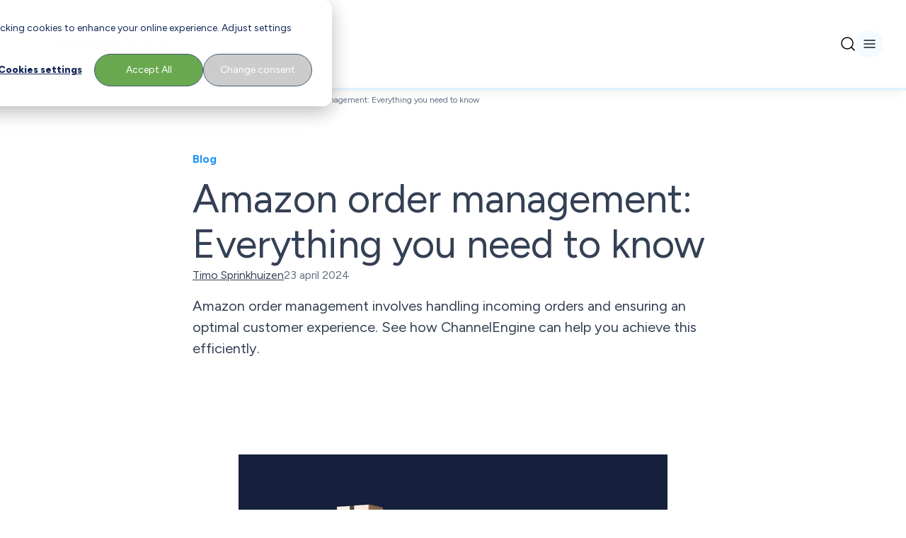

--- FILE ---
content_type: text/html; charset=UTF-8
request_url: https://www.channelengine.com/nl/blog/amazon-order-management
body_size: 33227
content:
<!doctype html><html lang="nl"><head>
    <meta charset="utf-8">
    <meta name="theme-color" content="#151f39">

    
    
    <title>
      Amazon order management: Everything you need to know
    </title>
    

    <!-- ✅ Efficient Google Fonts -->
    <link rel="preconnect" href="https://fonts.gstatic.com" crossorigin> 
    <link rel="preload" as="style" href="https://fonts.googleapis.com/css2?family=Figtree:ital,wght@0,300..900;1,300..900&amp;display=swap">
    <link href="https://fonts.googleapis.com/css2?family=Figtree:ital,wght@0,300..900;1,300..900&amp;display=swap" rel="stylesheet" media="print" onload="this.media='all'">
    <noscript>
      <link rel="stylesheet" href="https://fonts.googleapis.com/css2?family=Figtree:ital,wght@0,300..900;1,300..900&amp;display=swap">
    </noscript>
    
    <link rel="shortcut icon" href="https://www.channelengine.com/hubfs/ChannelEngine-Icon-blue_48x48.png">
    
    <meta name="description" content="Amazon order management involves handling incoming orders and ensuring an optimal customer experience. See how ChannelEngine can help you achieve this efficiently.">

    <!-- ✅ CSS loaded efficiently -->
    
    

    <!-- ✅ Include HubSpot system styles -->
    <meta name="viewport" content="width=device-width, initial-scale=1">

    
    <meta property="og:description" content="Amazon order management involves handling incoming orders and ensuring an optimal customer experience. See how ChannelEngine can help you achieve this efficiently.">
    <meta property="og:title" content="Amazon order management: Everything you need to know">
    <meta name="twitter:description" content="Amazon order management involves handling incoming orders and ensuring an optimal customer experience. See how ChannelEngine can help you achieve this efficiently.">
    <meta name="twitter:title" content="Amazon order management: Everything you need to know">

    

    
    <!-- GSAP -->
    <script src="https://cdnjs.cloudflare.com/ajax/libs/gsap/3.12.2/gsap.min.js"></script>

    <!-- GSAP - Scrolltrigger -->
    <script src="https://cdnjs.cloudflare.com/ajax/libs/gsap/3.12.2/ScrollTrigger.min.js"></script>

    <!-- GSAP - CustomEase -->
    <script src="https://cdnjs.cloudflare.com/ajax/libs/gsap/3.12.2/gsap.min.js"></script>
    <script src="https://cdnjs.cloudflare.com/ajax/libs/gsap/3.12.2/CustomEase.min.js"></script>
  

    <script type="application/ld+json">
      
  {
    "@context": "https://schema.org",
    "@type": "Article",
    "headline": "Amazon order management: Everything you need to know",
    "image": "https://www.channelengine.com/hubfs/Blogs/2024-04/Amazon%20order%20management.jpg",
    "datePublished": "2024-04-23 15:43:52",
    "dateModified": "2024-04-23 15:43:52",
    "author": {
      "@type": "Organization",
      "name": "Timo Sprinkhuizen",
      "url": "https://www.channelengine.com/nl/blog/author/timo-sprinkhuizen"
    }
  }

    </script>
  
    <style>
a.cta_button{-moz-box-sizing:content-box !important;-webkit-box-sizing:content-box !important;box-sizing:content-box !important;vertical-align:middle}.hs-breadcrumb-menu{list-style-type:none;margin:0px 0px 0px 0px;padding:0px 0px 0px 0px}.hs-breadcrumb-menu-item{float:left;padding:10px 0px 10px 10px}.hs-breadcrumb-menu-divider:before{content:'›';padding-left:10px}.hs-featured-image-link{border:0}.hs-featured-image{float:right;margin:0 0 20px 20px;max-width:50%}@media (max-width: 568px){.hs-featured-image{float:none;margin:0;width:100%;max-width:100%}}.hs-screen-reader-text{clip:rect(1px, 1px, 1px, 1px);height:1px;overflow:hidden;position:absolute !important;width:1px}
</style>

<link rel="stylesheet" href="https://www.channelengine.com/hubfs/hub_generated/template_assets/1/67733080308/1767975336824/template_main.min.css">
<link rel="stylesheet" href="/hs/hsstatic/cos-LanguageSwitcher/static-1.336/sass/LanguageSwitcher.css">

    <style>
      /* Language switcher - start */
        span[data-hs-cos-type="language_switcher"] {
          height: 100%;
        }
  
        /* Child level 1 (.lang_switcher_class) - start */
          .lang_switcher_class {
            height: 100%;
          }
  
          /* Child level 2 (.globe_class) - start */
            .globe_class {
              display: flex;
              align-items: center;
              background-image: none;
              width: fit-content;
              height: 100%;
            }
            .globe_class::before {
              content: '';
              background-image: url("data:image/svg+xml,%3Csvg width='12' height='12' viewBox='0 0 12 12' fill='none' xmlns='http://www.w3.org/2000/svg'%3E%3Cpath d='M11 6C11 8.76142 8.76142 11 6 11M11 6C11 3.23858 8.76142 1 6 1M11 6H1M6 11C3.23858 11 1 8.76142 1 6M6 11C7.25064 9.63082 7.96138 7.85398 8 6C7.96138 4.14602 7.25064 2.36918 6 1M6 11C4.74936 9.63082 4.03862 7.85398 4 6C4.03862 4.14602 4.74936 2.36918 6 1M1 6C1 3.23858 3.23858 1 6 1' stroke='%232094F3' stroke-linecap='round' stroke-linejoin='round'/%3E%3C/svg%3E");
              background-repeat: no-repeat;
              width: 12px;
              height: 12px;
              margin-right: 8px;
            }
            .globe_class::after {
              content: "Language";
            }
  
            /* Child level 3 (ul.lang_list_class) - start */
              .globe_class:hover ul.lang_list_class {
                display: flex;
              }

              .globe_class ul.lang_list_class::before,
              .globe_class ul.lang_list_class::after {
                display: none;
              }

              ul.lang_list_class {
                flex-direction: column;
                row-gap: 12px;
                border-radius: 4px;
                overflow: hidden;
                background-color: white;
                padding-top: 0;
                top: 34px;
              }
              ul.lang_list_class:hover {
                display: flex;
              }
  
              /* Child level 4 (li) - start */
                ul.lang_list_class li {
                  background-color: unset;
                  border: unset;
                }
  
                /* Child level 5 (a) - start */
                  ul.lang_list_class li a {
                    color: #475467;
                  }
                  ul.lang_list_class li a:hover {
                    color: black;
                  }
                /* Child level 5 (a) - end */
              /* Child level 4 (li) - end */
            /* Child level 3 (ul.lang_list_class) - end */
          /* Child level 2 (.globe_class) - end */
        /* Child level 1 (.lang_switcher_class) - end */
      /* Language switcher - end */
    </style>
  

    <style>
      .navigation.navigation-dark {
        background-color: white;
        color: rgb(16 24 40 / var(--tw-text-opacity));
      }
      .navigation.navigation-dark .navigation__top {
        background: linear-gradient(270deg, #E3F2FD 0%, rgba(227, 242, 253, 0) 76.39%);
      }
  
      
      .navigation__bottom__logo img {
        display: none;
      }
      .navigation__bottom__logo a::after {
        content: url('https://www.channelengine.com/hubfs/channelengine-logo-black-1.svg');
      }
  
      .navigation__bottom__search-button svg {
        filter: invert(1);
      }
    </style>
  

  <style>
    /* Customg padding-y - start */
      #module_16834750784663 {
        padding-top: 20px;
        padding-bottom: 20px;
      }
      @media screen and (min-width: 834px) {
        #module_16834750784663 {
          padding-top: 40px;
          padding-bottom: 40px;
        }
      }
    /* Customg padding-y - end */

    /* TItle - start */
      #module_16834750784663 .header-abstract__title h1,
      #module_16834750784663 .header-abstract__title h2,
      #module_16834750784663 .header-abstract__title h3 {
        word-break: break-word;
      }
    /* TItle - end */
  </style>


    <style>
      .latest-items-module {
        display: none;
      }
    </style>
  

    <style>
      @media screen and (min-width: 1440px) {
        #blog-post h2 {
          font-size: 36px;
          line-height: 44px;
        }
      }
    </style>
  
<link rel="preload" as="style" href="https://145747460.fs1.hubspotusercontent-eu1.net/hubfs/145747460/raw_assets/media-default-modules/master/650/js_client_assets/assets/TrackPlayAnalytics-Cm48oVxd.css">

<link rel="preload" as="style" href="https://145747460.fs1.hubspotusercontent-eu1.net/hubfs/145747460/raw_assets/media-default-modules/master/650/js_client_assets/assets/Tooltip-DkS5dgLo.css">

    <script type="application/ld+json">
{
  "mainEntityOfPage" : {
    "@type" : "WebPage",
    "@id" : "https://www.channelengine.com/nl/blog/amazon-order-management"
  },
  "author" : {
    "name" : "Timo Sprinkhuizen",
    "url" : "https://www.channelengine.com/nl/blog/author/timo-sprinkhuizen",
    "@type" : "Person"
  },
  "headline" : "Amazon order management: Everything you need to know",
  "datePublished" : "2024-04-23T15:43:52.000Z",
  "dateModified" : "2024-04-23T15:43:52.781Z",
  "publisher" : {
    "name" : "ChannelEngine",
    "logo" : {
      "url" : "https://resources.channelengine.com/hubfs/ChannelEngine-whiteText.png",
      "@type" : "ImageObject"
    },
    "@type" : "Organization"
  },
  "@context" : "https://schema.org",
  "@type" : "BlogPosting",
  "image" : [ "https://www.channelengine.com/hubfs/Blogs/2024-04/Amazon%20order%20management.jpg" ]
}
</script>


    
<!--  Added by GoogleTagManager integration -->
<script>
var _hsp = window._hsp = window._hsp || [];
window.dataLayer = window.dataLayer || [];
function gtag(){dataLayer.push(arguments);}

var useGoogleConsentModeV2 = true;
var waitForUpdateMillis = 1000;



var hsLoadGtm = function loadGtm() {
    if(window._hsGtmLoadOnce) {
      return;
    }

    if (useGoogleConsentModeV2) {

      gtag('set','developer_id.dZTQ1Zm',true);

      gtag('consent', 'default', {
      'ad_storage': 'denied',
      'analytics_storage': 'denied',
      'ad_user_data': 'denied',
      'ad_personalization': 'denied',
      'wait_for_update': waitForUpdateMillis
      });

      _hsp.push(['useGoogleConsentModeV2'])
    }

    (function(w,d,s,l,i){w[l]=w[l]||[];w[l].push({'gtm.start':
    new Date().getTime(),event:'gtm.js'});var f=d.getElementsByTagName(s)[0],
    j=d.createElement(s),dl=l!='dataLayer'?'&l='+l:'';j.async=true;j.src=
    'https://www.googletagmanager.com/gtm.js?id='+i+dl;f.parentNode.insertBefore(j,f);
    })(window,document,'script','dataLayer','GTM-TK5KD6Z');

    window._hsGtmLoadOnce = true;
};

_hsp.push(['addPrivacyConsentListener', function(consent){
  if(consent.allowed || (consent.categories && consent.categories.analytics)){
    hsLoadGtm();
  }
}]);

</script>

<!-- /Added by GoogleTagManager integration -->


<script>
  var _hsp = window._hsp = window._hsp || [];
  _hsp.push(['addPrivacyConsentListener', function(consent) {
    window.dataLayer = window.dataLayer || [];
    window.dataLayer.push({
     'event': 'consent_given',
      'analytics_consent': consent.categories.analytics,
      'advertisement_consent': consent.categories.advertisement,
      'functionality_consent': consent.categories.functionality,
      'necessary_consent': consent.categories.necessary
     });
  }]);
</script>

<!-- x-default hreflang -->



  <link rel="alternate" href="https://www.channelengine.com/en/blog/amazon-order-management" hreflang="x-default">

<!-- end of x-default hreflang -->
<meta property="og:image" content="https://www.channelengine.com/hubfs/Blogs/2024-04/Amazon%20order%20management.jpg">
<meta property="og:image:width" content="1920">
<meta property="og:image:height" content="1080">

<meta name="twitter:image" content="https://www.channelengine.com/hubfs/Blogs/2024-04/Amazon%20order%20management.jpg">


<meta property="og:url" content="https://www.channelengine.com/nl/blog/amazon-order-management">
<meta name="twitter:card" content="summary_large_image">

<link rel="canonical" href="https://www.channelengine.com/nl/blog/amazon-order-management">

<meta property="og:type" content="article">
<link rel="alternate" type="application/rss+xml" href="https://www.channelengine.com/nl/blog/rss.xml">
<meta name="twitter:domain" content="www.channelengine.com">
<script src="//platform.linkedin.com/in.js" type="text/javascript">
    lang: nl_NL
</script>

<meta http-equiv="content-language" content="nl">
<link rel="alternate" hreflang="de" href="https://www.channelengine.com/de/blog/amazon-order-management">
<link rel="alternate" hreflang="en" href="https://www.channelengine.com/en/blog/amazon-order-management">
<link rel="alternate" hreflang="nl" href="https://www.channelengine.com/nl/blog/amazon-order-management">







    
  <meta name="generator" content="HubSpot"></head>

  <body>
<!--  Added by GoogleTagManager integration -->
<noscript><iframe src="https://www.googletagmanager.com/ns.html?id=GTM-TK5KD6Z" height="0" width="0" style="display:none;visibility:hidden"></iframe></noscript>

<!-- /Added by GoogleTagManager integration -->

    <div class="body-wrapper   hs-content-id-100688362206 hs-blog-post hs-blog-id-70950145986">
      

      <main id="main-content" class="body-container-wrapper">
        
  <section id="blog-post">
    <div class="relative">
      <div id="hs_cos_wrapper_module_16921668886402" class="hs_cos_wrapper hs_cos_wrapper_widget hs_cos_wrapper_type_module" style="" data-hs-cos-general-type="widget" data-hs-cos-type="module"></div>

      <div id="hs_cos_wrapper_module_16807787319771" class="hs_cos_wrapper hs_cos_wrapper_widget hs_cos_wrapper_type_module" style="" data-hs-cos-general-type="widget" data-hs-cos-type="module">










<div class="hidden rotate-180"></div>
































<nav id="module_16807787319771" class="navigation navigation-dark font-figtree z-[999] top-0 w-screen relative">
  <!-- ? Desktop top navigation -->
  <div class="navigation__top">
    <div class="hidden container justify-end items-center gap-x-[26px] text-xs font-bold w-full h-[38px]
                lg:visible lg:flex lg:px-5
                ">
      <!-- ? Desktop language switcher -->
      
  

  <span id="hs_cos_wrapper_module_16807787319771_language_switcher" class="hs_cos_wrapper hs_cos_wrapper_widget hs_cos_wrapper_type_language_switcher" style="" data-hs-cos-general-type="widget" data-hs-cos-type="language_switcher"><div class="lang_switcher_class">
   <div class="globe_class" onclick="">
       <ul class="lang_list_class">
           <li>
               <a class="lang_switcher_link" data-language="nl" lang="nl" href="https://www.channelengine.com/nl/blog/amazon-order-management">Nederlands</a>
           </li>
           <li>
               <a class="lang_switcher_link" data-language="de" lang="de" href="https://www.channelengine.com/de/blog/amazon-order-management">Deutsch</a>
           </li>
           <li>
               <a class="lang_switcher_link" data-language="en" lang="en" href="https://www.channelengine.com/en/blog/amazon-order-management">English</a>
           </li>
       </ul>
   </div>
</div></span>

  


      

<a href="https://www.channelengine.net/login" class="navigation__top-menu__link-1 flex gap-x-[6px] font-normal">
  
  <img src="https://www.channelengine.com/hubfs/user-logo-blue.svg" alt="user-logo-blue" loading="eager" width="12" height="12" class="relative top-[2px] object-contain w-[12px] h-[12px]">
  

  ChannelEngine login
</a>


    </div>
  </div>

  <!-- ? Bottom navigation -->
  <div class="navigation__bottom
              container flex justify-between items-center gap-x-3 h-[124px] lg:px-5
              ">
    <!-- ? Logo -->
    
<div class="navigation__bottom__logo w-fit h-full">
  
  
  <span id="hs_cos_wrapper_module_16807787319771_" class="hs_cos_wrapper hs_cos_wrapper_widget hs_cos_wrapper_type_logo" style="" data-hs-cos-general-type="widget" data-hs-cos-type="logo"><a href="//channelengine.com?hsLang=nl" id="hs-link-module_16807787319771_" style="border-width:0px;border:0px;"><img src="https://www.channelengine.com/hubfs/Logos/ChannelEngine-whiteText.svg" class="hs-image-widget " height="32" style="height: auto;width:211px;border-width:0px;border:0px;" width="211" alt="ChannelEngine-whiteText" title="ChannelEngine-whiteText" loading="eager"></a></span>
</div>





    
    <!-- ? Desktop menu -->
    <div class="navigation__bottom__menu-wrapper
                hidden gap-x-[28px] font-bold h-full
                lg:visible lg:flex
                ">
      
<!-- ? Menu items -->

<div class="bottom-menu-desktop group relative flex flex-col">

  
  <div class="flex items-center gap-x-[20px] font-medium w-fit h-full cursor-default">
    Oplossingen

    
    <!-- ? Chevron -->
    <svg width="10" height="6" viewbox="0 0 10 6" fill="none" xmlns="http://www.w3.org/2000/svg" class="group-hover:hidden">
      <path d="M1 1L5 5L9 1" stroke="#8FC9F9" stroke-width="2" stroke-linecap="round" stroke-linejoin="round" />
    </svg>

    <svg width="10" height="6" viewbox="0 0 10 6" fill="none" xmlns="http://www.w3.org/2000/svg" class="hidden group-hover:block group-hover:visible">
      <path d="M9 5L5 1L1 5" stroke="#2094F3" stroke-width="2" stroke-linecap="round" stroke-linejoin="round" />
    </svg>
    
  </div>
  

  <!-- ? Dropdown -->
  <div class="hidden absolute top-[80%] bg-white rounded-lg shadow-sm w-fit h-fit
              overflow-hidden group-hover:flex group-hover:visible
              ">
    
    
    
    
    

    
    <!-- ? Column -->
    <div class="min-w-[576px] max-w-[576px] flex flex-col gap-y-4 py-5 px-4">
      <!-- ? Column name -->
      <div class="text-gray-600 text-[10px] leading-[18px] tracking-[4%] upper
                  flex flex-col gap-y-[12px]
                  ">
        WE BEGRIJPEN JOUW UITDAGINGEN

        <div class="divider--gradient-blue"></div>
      </div>

      <!-- ? Link items -->
      <div class="grid grid-rows-3 grid-cols-2 gap-y-4">
        
        <!-- ? Link item -->
        <div class="navigation__bottom__link-item flex gap-x-[20px] max-w-[204px]">
          
          <!-- ? Link item logo -->
          <div class="relative top-[4px] min-w-[16px] min-h-[16px] max-w-[16px] max-h-[16px]">
            <img src="https://www.channelengine.com/hubfs/Website/Icons/Black/increase_speed.svg" alt="increase_speed" loading="lazy" width="16" height="16" class="object-contain w-full h-full">
          </div>
          

          <a href="https://www.channelengine.com/marketplace-optimization?hsLang=nl" class="relative flex flex-col gap-y-[4px]">
            
            <!-- ? Link item text -->
            <span class="text-gray-1000 text-sm leading-5">
              Marketplace optimalisatie
            </span>
            

            
          </a>
        </div>
        
        <!-- ? Link item -->
        <div class="navigation__bottom__link-item flex gap-x-[20px] max-w-[204px]">
          
          <!-- ? Link item logo -->
          <div class="relative top-[4px] min-w-[16px] min-h-[16px] max-w-[16px] max-h-[16px]">
            <img src="https://www.channelengine.com/hubfs/Website/Icons/Black/query_stats.svg" alt="query_stats" loading="lazy" width="16" height="16" class="object-contain w-full h-full">
          </div>
          

          <a href="https://www.channelengine.com/profitability-on-marketplaces?hsLang=nl" class="relative flex flex-col gap-y-[4px]">
            
            <!-- ? Link item text -->
            <span class="text-gray-1000 text-sm leading-5">
              Winstgevend op marketplaces
            </span>
            

            
          </a>
        </div>
        
        <!-- ? Link item -->
        <div class="navigation__bottom__link-item flex gap-x-[20px] max-w-[204px]">
          
          <!-- ? Link item logo -->
          <div class="relative top-[4px] min-w-[16px] min-h-[16px] max-w-[16px] max-h-[16px]">
            <img src="https://www.channelengine.com/hubfs/Website/Icons/Black/public.svg" alt="public" loading="lazy" width="16" height="16" class="object-contain w-full h-full">
          </div>
          

          <a href="https://www.channelengine.com/cross-border-ecommerce?hsLang=nl" class="relative flex flex-col gap-y-[4px]">
            
            <!-- ? Link item text -->
            <span class="text-gray-1000 text-sm leading-5">
              Cross-border verkoop
            </span>
            

            
          </a>
        </div>
        
        <!-- ? Link item -->
        <div class="navigation__bottom__link-item flex gap-x-[20px] max-w-[204px]">
          
          <!-- ? Link item logo -->
          <div class="relative top-[4px] min-w-[16px] min-h-[16px] max-w-[16px] max-h-[16px]">
            <img src="https://www.channelengine.com/hubfs/Website/Icons/Black/list_alt.svg" alt="list_alt" loading="lazy" width="16" height="16" class="object-contain w-full h-full">
          </div>
          

          <a href="https://www.channelengine.com/nl/partner-managed-services?hsLang=nl" class="relative flex flex-col gap-y-[4px]">
            
            <!-- ? Link item text -->
            <span class="text-gray-1000 text-sm leading-5">
              Partnerbeheerste diensten
            </span>
            

            
          </a>
        </div>
        
        <!-- ? Link item -->
        <div class="navigation__bottom__link-item flex gap-x-[20px] max-w-[204px]">
          
          <!-- ? Link item logo -->
          <div class="relative top-[4px] min-w-[16px] min-h-[16px] max-w-[16px] max-h-[16px]">
            <img src="https://www.channelengine.com/hubfs/Website/Icons/Black/dns.svg" alt="dns" loading="lazy" width="16" height="16" class="object-contain w-full h-full">
          </div>
          

          <a href="https://www.channelengine.com/nl/industries-overview?hsLang=nl" class="relative flex flex-col gap-y-[4px]">
            
            <!-- ? Link item text -->
            <span class="text-gray-1000 text-sm leading-5">
              Overzicht industrieën
            </span>
            

            
          </a>
        </div>
        
      </div>
    </div>
    

    
    <!-- ? CTA block -->
    <div class="bg-gray-100 flex flex-col gap-y-3 w-[320px] py-5 px-4">
      
      <img src="https://www.channelengine.com/hs-fs/hubfs/nav-why-channelengine-commaxx%20(1).png?width=240&amp;height=176&amp;name=nav-why-channelengine-commaxx%20(1).png" alt="nav-why-channelengine-commaxx (1)" loading="lazy" width="240" height="176" srcset="https://www.channelengine.com/hs-fs/hubfs/nav-why-channelengine-commaxx%20(1).png?width=120&amp;height=88&amp;name=nav-why-channelengine-commaxx%20(1).png 120w, https://www.channelengine.com/hs-fs/hubfs/nav-why-channelengine-commaxx%20(1).png?width=240&amp;height=176&amp;name=nav-why-channelengine-commaxx%20(1).png 240w, https://www.channelengine.com/hs-fs/hubfs/nav-why-channelengine-commaxx%20(1).png?width=360&amp;height=264&amp;name=nav-why-channelengine-commaxx%20(1).png 360w, https://www.channelengine.com/hs-fs/hubfs/nav-why-channelengine-commaxx%20(1).png?width=480&amp;height=352&amp;name=nav-why-channelengine-commaxx%20(1).png 480w, https://www.channelengine.com/hs-fs/hubfs/nav-why-channelengine-commaxx%20(1).png?width=600&amp;height=440&amp;name=nav-why-channelengine-commaxx%20(1).png 600w, https://www.channelengine.com/hs-fs/hubfs/nav-why-channelengine-commaxx%20(1).png?width=720&amp;height=528&amp;name=nav-why-channelengine-commaxx%20(1).png 720w" sizes="(max-width: 240px) 100vw, 240px">
      

      <div class="flex flex-col gap-y-[4px]">
        <!-- ? CTA block title -->
        <div class="text-gray-1000">
          Jouw success is belangrijk
        </div>

        <!-- ? CTA block description -->
        <div class="text-gray-800 font-normal text-sm leading-5">
          Lees meer over bedrijven die onze oplossing hebben gebruikt om te groeien.
        </div>
      </div>

      <!-- ? CTA block CTA -->
      
      <div class="btn-secondary--lg">
        <span id="hs_cos_wrapper_module_16807787319771_" class="hs_cos_wrapper hs_cos_wrapper_widget hs_cos_wrapper_type_cta" style="" data-hs-cos-general-type="widget" data-hs-cos-type="cta"><div class="hs-web-interactive-inline" style="" data-hubspot-wrapper-cta-id="91301625289"> 
 <style data-hubspot-cta-style="hs-inline-web-interactive-91301625289">

  a.hs-inline-web-interactive-91301625289 {
    cursor: pointer !important;
  }

  a.hs-inline-web-interactive-91301625289:hover {
    
  }

  a.hs-inline-web-interactive-91301625289:active {
    
  }

  a.hs-inline-web-interactive-91301625289:active:hover {
    
  }

</style> 
 <span class="hs-cta-wrapper hs-web-interactive-wrapper"><span class="hs-cta-node hs-web-interactive-node"> <a href="https://cta-eu1.hubspot.com/web-interactives/public/v1/track/click?encryptedPayload=AVxigLLinh0CNnUvGVLKpLvcVr53FDiGjQjHG3XDpaMPx3wCS9MjiZum1YJetuPPFM%2F%2BQUZfvgupCfNP4kzZ5OtVe0Q8FUfFK2TNA58CI4rAztNtGW3%2F4i%2BWbNt0smw7d8MWAJfCjaNcI4%2FADWi9SnL%2BRvQHGMTQ3c0IevLgG1gI2jOwlyMRCwt25UHmKpBKxrkHc5%2B8XrgBxFY1%2FCq477E%3D&amp;portalId=24996059" class="hs-inline-web-interactive-91301625289   " data-hubspot-cta-id="91301625289"> 
    <div style="text-align: center;">
     Lees de case study van Commaxx
    </div> </a> </span></span> 
</div></span>
      </div>
      
    </div>
    

    
  </div>
</div>

<div class="bottom-menu-desktop group relative flex flex-col">

  
  <div class="flex items-center gap-x-[20px] font-medium w-fit h-full cursor-default">
    Platform

    
    <!-- ? Chevron -->
    <svg width="10" height="6" viewbox="0 0 10 6" fill="none" xmlns="http://www.w3.org/2000/svg" class="group-hover:hidden">
      <path d="M1 1L5 5L9 1" stroke="#8FC9F9" stroke-width="2" stroke-linecap="round" stroke-linejoin="round" />
    </svg>

    <svg width="10" height="6" viewbox="0 0 10 6" fill="none" xmlns="http://www.w3.org/2000/svg" class="hidden group-hover:block group-hover:visible">
      <path d="M9 5L5 1L1 5" stroke="#2094F3" stroke-width="2" stroke-linecap="round" stroke-linejoin="round" />
    </svg>
    
  </div>
  

  <!-- ? Dropdown -->
  <div class="hidden absolute top-[80%] bg-white rounded-lg shadow-sm w-fit h-fit
              overflow-hidden group-hover:flex group-hover:visible
              ">
    
    
    
    
    

    
    <!-- ? Column -->
    <div class="min-w-[576px] max-w-[576px] flex flex-col gap-y-4 py-5 px-4">
      <!-- ? Column name -->
      <div class="text-gray-600 text-[10px] leading-[18px] tracking-[4%] upper
                  flex flex-col gap-y-[12px]
                  ">
        EEN PLATFORM GEBOUWD VOOR GROEI

        <div class="divider--gradient-blue"></div>
      </div>

      <!-- ? Link items -->
      <div class="grid grid-rows-3 grid-cols-2 gap-y-4">
        
        <!-- ? Link item -->
        <div class="navigation__bottom__link-item flex gap-x-[20px] max-w-[204px]">
          

          <a href="https://www.channelengine.com/nl/seller-hub?hsLang=nl" class="relative flex flex-col gap-y-[4px]">
            
            <!-- ? Link item text -->
            <span class="text-gray-1000 text-sm leading-5">
              Seller Hub
            </span>
            

            
            <!-- ? Link item description -->
            <span class="text-gray-800 font-normal text-sm leading-5">
              Automatiseer en optimaliseer uw 3P marketplace business
            </span>
            
          </a>
        </div>
        
        <!-- ? Link item -->
        <div class="navigation__bottom__link-item flex gap-x-[20px] max-w-[204px]">
          

          <a href="https://www.channelengine.com/nl/pricing?hsLang=nl" class="relative flex flex-col gap-y-[4px]">
            
            <!-- ? Link item text -->
            <span class="text-gray-1000 text-sm leading-5">
              Seller Hub prijzen
            </span>
            

            
            <!-- ? Link item description -->
            <span class="text-gray-800 font-normal text-sm leading-5">
              Meer informatie over Seller Hub prijzen en pakketten
            </span>
            
          </a>
        </div>
        
        <!-- ? Link item -->
        <div class="navigation__bottom__link-item flex gap-x-[20px] max-w-[204px]">
          

          <a href="https://www.channelengine.com/nl/vendor-hub?hsLang=nl" class="relative flex flex-col gap-y-[4px]">
            
            <!-- ? Link item text -->
            <span class="text-gray-1000 text-sm leading-5">
              Vendor Hub
            </span>
            

            
            <!-- ? Link item description -->
            <span class="text-gray-800 font-normal text-sm leading-5">
              Automatiseer en optimaliseer uw 1P marketplace business
            </span>
            
          </a>
        </div>
        
        <!-- ? Link item -->
        <div class="navigation__bottom__link-item flex gap-x-[20px] max-w-[204px]">
          

          <a href="https://www.channelengine.com/nl/vendor-hub/pricing?hsLang=nl" class="relative flex flex-col gap-y-[4px]">
            
            <!-- ? Link item text -->
            <span class="text-gray-1000 text-sm leading-5">
              Vendor Hub prijzen
            </span>
            

            
            <!-- ? Link item description -->
            <span class="text-gray-800 font-normal text-sm leading-5">
              Meer informatie over Vendor Hub prijzen en pakketten
            </span>
            
          </a>
        </div>
        
        <!-- ? Link item -->
        <div class="navigation__bottom__link-item flex gap-x-[20px] max-w-[204px]">
          

          <a href="https://www.channelengine.com/nl/hybrid-selling?hsLang=nl" class="relative flex flex-col gap-y-[4px]">
            
            <!-- ? Link item text -->
            <span class="text-gray-1000 text-sm leading-5">
              Hybride verkoopmodel
            </span>
            

            
            <!-- ? Link item description -->
            <span class="text-gray-800 font-normal text-sm leading-5">
              Combineer de Seller Hub en Vendor Hub om uw 1P- en 3P-marketplace business vanaf één platform te beheren.
            </span>
            
          </a>
        </div>
        
      </div>
    </div>
    

    
    <!-- ? CTA block -->
    <div class="bg-gray-100 flex flex-col gap-y-3 w-[320px] py-5 px-4">
      
      <img src="https://www.channelengine.com/hs-fs/hubfs/Website/Top%20Nav%20CTA%20Images/nav-product%20(1).png?width=240&amp;height=176&amp;name=nav-product%20(1).png" alt="nav-product (1)" loading="lazy" width="240" height="176" srcset="https://www.channelengine.com/hs-fs/hubfs/Website/Top%20Nav%20CTA%20Images/nav-product%20(1).png?width=120&amp;height=88&amp;name=nav-product%20(1).png 120w, https://www.channelengine.com/hs-fs/hubfs/Website/Top%20Nav%20CTA%20Images/nav-product%20(1).png?width=240&amp;height=176&amp;name=nav-product%20(1).png 240w, https://www.channelengine.com/hs-fs/hubfs/Website/Top%20Nav%20CTA%20Images/nav-product%20(1).png?width=360&amp;height=264&amp;name=nav-product%20(1).png 360w, https://www.channelengine.com/hs-fs/hubfs/Website/Top%20Nav%20CTA%20Images/nav-product%20(1).png?width=480&amp;height=352&amp;name=nav-product%20(1).png 480w, https://www.channelengine.com/hs-fs/hubfs/Website/Top%20Nav%20CTA%20Images/nav-product%20(1).png?width=600&amp;height=440&amp;name=nav-product%20(1).png 600w, https://www.channelengine.com/hs-fs/hubfs/Website/Top%20Nav%20CTA%20Images/nav-product%20(1).png?width=720&amp;height=528&amp;name=nav-product%20(1).png 720w" sizes="(max-width: 240px) 100vw, 240px">
      

      <div class="flex flex-col gap-y-[4px]">
        <!-- ? CTA block title -->
        <div class="text-gray-1000">
          Wil je ons platform in actie zien?
        </div>

        <!-- ? CTA block description -->
        <div class="text-gray-800 font-normal text-sm leading-5">
          Via deze demo kun je de beste functies van ons platform zelf ervaren.
        </div>
      </div>

      <!-- ? CTA block CTA -->
      
      <div class="btn-secondary--lg">
        <span id="hs_cos_wrapper_module_16807787319771_" class="hs_cos_wrapper hs_cos_wrapper_widget hs_cos_wrapper_type_cta" style="" data-hs-cos-general-type="widget" data-hs-cos-type="cta"><div class="hs-web-interactive-inline" style="; " data-hubspot-wrapper-cta-id="83674856936"> 
 <a href="https://cta-eu1.hubspot.com/web-interactives/public/v1/track/click?encryptedPayload=AVxigLKPW5L4S58ibVy%2Baxc4fqS7ZCCaeozpoEOTFYiDc7wu6jZ50hdQJNSD4ZM3BNouwWEQRF%2FD5tSa5qt8Zn87q8PitYvBsk2wITByT6c6RT4zSOcjYyu6vxCRi%2Bsam3EwURJMZFkACU6futJMmAgStR8pvwsNnu%2FZZ3mkduSZrarq%2FjmbV7HXU6LH9dqDk0xdZ0aewYeS&amp;portalId=24996059" class="hs-inline-web-interactive-83674856936   " data-hubspot-cta-id="83674856936"> Krijg een demo op maat </a> 
</div></span>
      </div>
      
    </div>
    

    
  </div>
</div>

<div class="bottom-menu-desktop group relative flex flex-col">

  
  <div class="flex items-center gap-x-[20px] font-medium w-fit h-full cursor-default">
    Integraties

    
    <!-- ? Chevron -->
    <svg width="10" height="6" viewbox="0 0 10 6" fill="none" xmlns="http://www.w3.org/2000/svg" class="group-hover:hidden">
      <path d="M1 1L5 5L9 1" stroke="#8FC9F9" stroke-width="2" stroke-linecap="round" stroke-linejoin="round" />
    </svg>

    <svg width="10" height="6" viewbox="0 0 10 6" fill="none" xmlns="http://www.w3.org/2000/svg" class="hidden group-hover:block group-hover:visible">
      <path d="M9 5L5 1L1 5" stroke="#2094F3" stroke-width="2" stroke-linecap="round" stroke-linejoin="round" />
    </svg>
    
  </div>
  

  <!-- ? Dropdown -->
  <div class="hidden absolute top-[80%] bg-white rounded-lg shadow-sm w-fit h-fit
              overflow-hidden group-hover:flex group-hover:visible
              ">
    
    
    
    
    

    
    <!-- ? Column -->
    <div class="min-w-[288px] max-w-[288px] flex flex-col gap-y-4 py-5 px-4">
      <!-- ? Column name -->
      <div class="text-gray-600 text-[10px] leading-[18px] tracking-[4%] upper
                  flex flex-col gap-y-[12px]
                  ">
        Verkoopkanalen

        <div class="divider--gradient-blue"></div>
      </div>

      <!-- ? Link items -->
      <div class="flex flex-col gap-y-4">
        
        <!-- ? Link item -->
        <div class="navigation__bottom__link-item flex gap-x-[20px] max-w-[204px]">
          

          <a href="https://www.channelengine.com/nl/marketplaces?hsLang=nl" class="relative flex flex-col gap-y-[4px]">
            
            <!-- ? Link item text -->
            <span class="text-gray-1000 text-sm leading-5">
              Online marktplaatsen
            </span>
            

            
          </a>
        </div>
        
        <!-- ? Link item -->
        <div class="navigation__bottom__link-item flex gap-x-[20px] max-w-[204px]">
          

          <a href="https://www.channelengine.com/nl/marketplaces?category=category-social-commerce&amp;hsLang=nl" class="relative flex flex-col gap-y-[4px]">
            
            <!-- ? Link item text -->
            <span class="text-gray-1000 text-sm leading-5">
              Social commerce
            </span>
            

            
          </a>
        </div>
        
        <!-- ? Link item -->
        <div class="navigation__bottom__link-item flex gap-x-[20px] max-w-[204px]">
          

          <a href="https://www.channelengine.com/nl/marketplaces?category=category-click-and-ad-channels&amp;hsLang=nl" class="relative flex flex-col gap-y-[4px]">
            
            <!-- ? Link item text -->
            <span class="text-gray-1000 text-sm leading-5">
              Click and Ad channels
            </span>
            

            
          </a>
        </div>
        
        <!-- ? Link item -->
        <div class="navigation__bottom__link-item flex gap-x-[20px] max-w-[204px]">
          

          <a href="https://www.channelengine.com/nl/marketplaces?category=category-binnenkort-beschikbaar&amp;hsLang=nl" class="relative flex flex-col gap-y-[4px]">
            
            <!-- ? Link item text -->
            <span class="text-gray-1000 text-sm leading-5">
              Binnenkort beschikbaar
            </span>
            

            
          </a>
        </div>
        
      </div>
    </div>
    
    <!-- ? Column -->
    <div class="min-w-[288px] max-w-[288px] flex flex-col gap-y-4 py-5 px-4">
      <!-- ? Column name -->
      <div class="text-gray-600 text-[10px] leading-[18px] tracking-[4%] upper
                  flex flex-col gap-y-[12px]
                  ">
        Platformconnectiviteit

        <div class="divider--gradient-blue"></div>
      </div>

      <!-- ? Link items -->
      <div class="flex flex-col gap-y-4">
        
        <!-- ? Link item -->
        <div class="navigation__bottom__link-item flex gap-x-[20px] max-w-[204px]">
          

          <a href="https://www.channelengine.com/nl/integrations?hsLang=nl" class="relative flex flex-col gap-y-[4px]">
            
            <!-- ? Link item text -->
            <span class="text-gray-1000 text-sm leading-5">
              Merchant integraties
            </span>
            

            
            <!-- ? Link item description -->
            <span class="text-gray-800 font-normal text-sm leading-5">
              Sluit je ERP-, PIM- of ecommerce systeem naadloos aan op ons platform met kant-en-klare integraties.
            </span>
            
          </a>
        </div>
        
        <!-- ? Link item -->
        <div class="navigation__bottom__link-item flex gap-x-[20px] max-w-[204px]">
          

          <a href="https://www.channelengine.com/nl/developer-hub?hsLang=nl" class="relative flex flex-col gap-y-[4px]">
            
            <!-- ? Link item text -->
            <span class="text-gray-1000 text-sm leading-5">
              Developer hub
            </span>
            

            
            <!-- ? Link item description -->
            <span class="text-gray-800 font-normal text-sm leading-5">
              Stroomlijn uw integratie met ChannelEngine's API's door gebruik te maken van onze resources voor ontwikkelaars.
            </span>
            
          </a>
        </div>
        
      </div>
    </div>
    

    

    
  </div>
</div>

<div class="bottom-menu-desktop group relative flex flex-col">

  
  <div class="flex items-center gap-x-[20px] font-medium w-fit h-full cursor-default">
    Partners

    
    <!-- ? Chevron -->
    <svg width="10" height="6" viewbox="0 0 10 6" fill="none" xmlns="http://www.w3.org/2000/svg" class="group-hover:hidden">
      <path d="M1 1L5 5L9 1" stroke="#8FC9F9" stroke-width="2" stroke-linecap="round" stroke-linejoin="round" />
    </svg>

    <svg width="10" height="6" viewbox="0 0 10 6" fill="none" xmlns="http://www.w3.org/2000/svg" class="hidden group-hover:block group-hover:visible">
      <path d="M9 5L5 1L1 5" stroke="#2094F3" stroke-width="2" stroke-linecap="round" stroke-linejoin="round" />
    </svg>
    
  </div>
  

  <!-- ? Dropdown -->
  <div class="hidden absolute top-[80%] bg-white rounded-lg shadow-sm w-fit h-fit
              overflow-hidden group-hover:flex group-hover:visible
              ">
    
    
    
    
    

    
    <!-- ? Column -->
    <div class="min-w-[288px] max-w-[288px] flex flex-col gap-y-4 py-5 px-4">
      <!-- ? Column name -->
      <div class="text-gray-600 text-[10px] leading-[18px] tracking-[4%] upper
                  flex flex-col gap-y-[12px]
                  ">
        AL ONZE PARTNERS

        <div class="divider--gradient-blue"></div>
      </div>

      <!-- ? Link items -->
      <div class="flex flex-col gap-y-4">
        
        <!-- ? Link item -->
        <div class="navigation__bottom__link-item flex gap-x-[20px] max-w-[204px]">
          

          <a href="https://www.channelengine.com/nl/partners?hsLang=nl" class="relative flex flex-col gap-y-[4px]">
            
            <!-- ? Link item text -->
            <span class="text-gray-1000 text-sm leading-5">
              Partner ecosysteem
            </span>
            

            
          </a>
        </div>
        
        <!-- ? Link item -->
        <div class="navigation__bottom__link-item flex gap-x-[20px] max-w-[204px]">
          

          <a href="https://www.channelengine.com/nl/become-a-partner-channelengine?hsLang=nl" class="relative flex flex-col gap-y-[4px]">
            
            <!-- ? Link item text -->
            <span class="text-gray-1000 text-sm leading-5">
              Partner worden
            </span>
            

            
          </a>
        </div>
        
      </div>
    </div>
    
    <!-- ? Column -->
    <div class="min-w-[288px] max-w-[288px] flex flex-col gap-y-4 py-5 px-4">
      <!-- ? Column name -->
      <div class="text-gray-600 text-[10px] leading-[18px] tracking-[4%] upper
                  flex flex-col gap-y-[12px]
                  ">
        VIND EEN PARTNER

        <div class="divider--gradient-blue"></div>
      </div>

      <!-- ? Link items -->
      <div class="flex flex-col gap-y-4">
        
        <!-- ? Link item -->
        <div class="navigation__bottom__link-item flex gap-x-[20px] max-w-[204px]">
          

          <a href="https://www.channelengine.com/nl/partners?category=category-agency-partner&amp;hsLang=nl" class="relative flex flex-col gap-y-[4px]">
            
            <!-- ? Link item text -->
            <span class="text-gray-1000 text-sm leading-5">
              Agency partners
            </span>
            

            
          </a>
        </div>
        
        <!-- ? Link item -->
        <div class="navigation__bottom__link-item flex gap-x-[20px] max-w-[204px]">
          

          <a href="https://www.channelengine.com/nl/partners?category=category-fulfillment-partner&amp;hsLang=nl#module_16871708653534" class="relative flex flex-col gap-y-[4px]">
            
            <!-- ? Link item text -->
            <span class="text-gray-1000 text-sm leading-5">
              Fulfillment partners
            </span>
            

            
          </a>
        </div>
        
        <!-- ? Link item -->
        <div class="navigation__bottom__link-item flex gap-x-[20px] max-w-[204px]">
          

          <a href="https://www.channelengine.com/nl/partners?category=category-technology-partner&amp;hsLang=nl#module_16871708653534" class="relative flex flex-col gap-y-[4px]">
            
            <!-- ? Link item text -->
            <span class="text-gray-1000 text-sm leading-5">
              Technologie partners
            </span>
            

            
          </a>
        </div>
        
      </div>
    </div>
    

    
    <!-- ? CTA block -->
    <div class="bg-gray-100 flex flex-col gap-y-3 w-[320px] py-5 px-4">
      
      <img src="https://www.channelengine.com/hs-fs/hubfs/Website/Top%20Nav%20CTA%20Images/nav-partners%20(1).png?width=240&amp;height=176&amp;name=nav-partners%20(1).png" alt="nav-partners (1)" loading="lazy" width="240" height="176" srcset="https://www.channelengine.com/hs-fs/hubfs/Website/Top%20Nav%20CTA%20Images/nav-partners%20(1).png?width=120&amp;height=88&amp;name=nav-partners%20(1).png 120w, https://www.channelengine.com/hs-fs/hubfs/Website/Top%20Nav%20CTA%20Images/nav-partners%20(1).png?width=240&amp;height=176&amp;name=nav-partners%20(1).png 240w, https://www.channelengine.com/hs-fs/hubfs/Website/Top%20Nav%20CTA%20Images/nav-partners%20(1).png?width=360&amp;height=264&amp;name=nav-partners%20(1).png 360w, https://www.channelengine.com/hs-fs/hubfs/Website/Top%20Nav%20CTA%20Images/nav-partners%20(1).png?width=480&amp;height=352&amp;name=nav-partners%20(1).png 480w, https://www.channelengine.com/hs-fs/hubfs/Website/Top%20Nav%20CTA%20Images/nav-partners%20(1).png?width=600&amp;height=440&amp;name=nav-partners%20(1).png 600w, https://www.channelengine.com/hs-fs/hubfs/Website/Top%20Nav%20CTA%20Images/nav-partners%20(1).png?width=720&amp;height=528&amp;name=nav-partners%20(1).png 720w" sizes="(max-width: 240px) 100vw, 240px">
      

      <div class="flex flex-col gap-y-[4px]">
        <!-- ? CTA block title -->
        <div class="text-gray-1000">
          Toegang tot ons partner portaal
        </div>

        <!-- ? CTA block description -->
        <div class="text-gray-800 font-normal text-sm leading-5">
          
        </div>
      </div>

      <!-- ? CTA block CTA -->
      
      <div class="btn-secondary--lg">
        <span id="hs_cos_wrapper_module_16807787319771_" class="hs_cos_wrapper hs_cos_wrapper_widget hs_cos_wrapper_type_cta" style="" data-hs-cos-general-type="widget" data-hs-cos-type="cta"><div class="hs-web-interactive-inline" style="; " data-hubspot-wrapper-cta-id="87921733872"> 
 <style data-hubspot-cta-style="hs-inline-web-interactive-87921733872">

  a.hs-inline-web-interactive-87921733872 {
    cursor: pointer !important;
  }

  a.hs-inline-web-interactive-87921733872:hover {
    
  }

  a.hs-inline-web-interactive-87921733872:active {
    
  }

  a.hs-inline-web-interactive-87921733872:active:hover {
    
  }

</style> 
 <span class="hs-cta-wrapper hs-web-interactive-wrapper"><span class="hs-cta-node hs-web-interactive-node"> <a href="https://cta-eu1.hubspot.com/web-interactives/public/v1/track/click?encryptedPayload=AVxigLIGxJ5JqBamcPJoEOSOpgOctr3FQXD92cNXmE%2F%2BT6yKuX%2BG8VDoN%2Bv9Kb5A5Le7Ty%2Ffy032hdjamIJKCgZtPFABq61OzFYhMP2dX2MIJuWu%2Fb1AzFZj6XL4U3%2BnW%2FSdCRY2awHXTNP6Di2ElpkN5JClqSEqWGehjl7eyiwr9A%3D%3D&amp;portalId=24996059" class="hs-inline-web-interactive-87921733872   " data-hubspot-cta-id="87921733872"> Inloggen </a> </span></span> 
</div></span>
      </div>
      
    </div>
    

    
  </div>
</div>

<div class="bottom-menu-desktop group relative flex flex-col">

  
  <div class="flex items-center gap-x-[20px] font-medium w-fit h-full cursor-default">
    Resources

    
    <!-- ? Chevron -->
    <svg width="10" height="6" viewbox="0 0 10 6" fill="none" xmlns="http://www.w3.org/2000/svg" class="group-hover:hidden">
      <path d="M1 1L5 5L9 1" stroke="#8FC9F9" stroke-width="2" stroke-linecap="round" stroke-linejoin="round" />
    </svg>

    <svg width="10" height="6" viewbox="0 0 10 6" fill="none" xmlns="http://www.w3.org/2000/svg" class="hidden group-hover:block group-hover:visible">
      <path d="M9 5L5 1L1 5" stroke="#2094F3" stroke-width="2" stroke-linecap="round" stroke-linejoin="round" />
    </svg>
    
  </div>
  

  <!-- ? Dropdown -->
  <div class="hidden absolute top-[80%] bg-white rounded-lg shadow-sm w-fit h-fit
              overflow-hidden group-hover:flex group-hover:visible
              ">
    
    
    
    
    

    
    <!-- ? Column -->
    <div class="min-w-[288px] max-w-[288px] flex flex-col gap-y-4 py-5 px-4">
      <!-- ? Column name -->
      <div class="text-gray-600 text-[10px] leading-[18px] tracking-[4%] upper
                  flex flex-col gap-y-[12px]
                  ">
        KENNIS IS MACHT

        <div class="divider--gradient-blue"></div>
      </div>

      <!-- ? Link items -->
      <div class="flex flex-col gap-y-4">
        
        <!-- ? Link item -->
        <div class="navigation__bottom__link-item flex gap-x-[20px] max-w-[204px]">
          
          <!-- ? Link item logo -->
          <div class="relative top-[4px] min-w-[16px] min-h-[16px] max-w-[16px] max-h-[16px]">
            <img src="https://www.channelengine.com/hubfs/Website/Icons/Black/token.svg" alt="token" loading="lazy" width="16" height="16" class="object-contain w-full h-full">
          </div>
          

          <a href="https://www.channelengine.com/nl/blog" class="relative flex flex-col gap-y-[4px]">
            
            <!-- ? Link item text -->
            <span class="text-gray-1000 text-sm leading-5">
              All Resources
            </span>
            

            
          </a>
        </div>
        
        <!-- ? Link item -->
        <div class="navigation__bottom__link-item flex gap-x-[20px] max-w-[204px]">
          
          <!-- ? Link item logo -->
          <div class="relative top-[4px] min-w-[16px] min-h-[16px] max-w-[16px] max-h-[16px]">
            <img src="https://www.channelengine.com/hubfs/Website/Icons/Black/book.svg" alt="book" loading="lazy" width="16" height="16" class="object-contain w-full h-full">
          </div>
          

          <a href="https://www.channelengine.com/nl/blog/tag/category-blog-posts" class="relative flex flex-col gap-y-[4px]">
            
            <!-- ? Link item text -->
            <span class="text-gray-1000 text-sm leading-5">
              Blog posts
            </span>
            

            
          </a>
        </div>
        
        <!-- ? Link item -->
        <div class="navigation__bottom__link-item flex gap-x-[20px] max-w-[204px]">
          
          <!-- ? Link item logo -->
          <div class="relative top-[4px] min-w-[16px] min-h-[16px] max-w-[16px] max-h-[16px]">
            <img src="https://www.channelengine.com/hubfs/Website/Icons/Black/ads_click.svg" alt="ads_click" loading="lazy" width="16" height="16" class="object-contain w-full h-full">
          </div>
          

          <a href="https://www.channelengine.com/nl/blog/tag/category-webinars" class="relative flex flex-col gap-y-[4px]">
            
            <!-- ? Link item text -->
            <span class="text-gray-1000 text-sm leading-5">
              Webinars
            </span>
            

            
          </a>
        </div>
        
        <!-- ? Link item -->
        <div class="navigation__bottom__link-item flex gap-x-[20px] max-w-[204px]">
          
          <!-- ? Link item logo -->
          <div class="relative top-[4px] min-w-[16px] min-h-[16px] max-w-[16px] max-h-[16px]">
            <img src="https://www.channelengine.com/hubfs/Website/Icons/Black/emoji_events.svg" alt="emoji_events" loading="lazy" width="16" height="16" class="object-contain w-full h-full">
          </div>
          

          <a href="https://www.channelengine.com/nl/blog/tag/category-klantverhalen" class="relative flex flex-col gap-y-[4px]">
            
            <!-- ? Link item text -->
            <span class="text-gray-1000 text-sm leading-5">
              Successverhalen
            </span>
            

            
          </a>
        </div>
        
        <!-- ? Link item -->
        <div class="navigation__bottom__link-item flex gap-x-[20px] max-w-[204px]">
          
          <!-- ? Link item logo -->
          <div class="relative top-[4px] min-w-[16px] min-h-[16px] max-w-[16px] max-h-[16px]">
            <img src="https://www.channelengine.com/hubfs/Website/Icons/Black/list_alt.svg" alt="list_alt" loading="lazy" width="16" height="16" class="object-contain w-full h-full">
          </div>
          

          <a href="https://www.channelengine.com/nl/blog/tag/category-ebooks-guides" class="relative flex flex-col gap-y-[4px]">
            
            <!-- ? Link item text -->
            <span class="text-gray-1000 text-sm leading-5">
              Ebooks &amp; Guides
            </span>
            

            
          </a>
        </div>
        
        <!-- ? Link item -->
        <div class="navigation__bottom__link-item flex gap-x-[20px] max-w-[204px]">
          
          <!-- ? Link item logo -->
          <div class="relative top-[4px] min-w-[16px] min-h-[16px] max-w-[16px] max-h-[16px]">
            <img src="https://www.channelengine.com/hubfs/Website/Icons/Black/public.svg" alt="public" loading="lazy" width="16" height="16" class="object-contain w-full h-full">
          </div>
          

          <a href="https://www.channelengine.com/nl/blog/tag/category-nieuws" class="relative flex flex-col gap-y-[4px]">
            
            <!-- ? Link item text -->
            <span class="text-gray-1000 text-sm leading-5">
              Nieuws
            </span>
            

            
          </a>
        </div>
        
      </div>
    </div>
    
    <!-- ? Column -->
    <div class="min-w-[288px] max-w-[288px] flex flex-col gap-y-4 py-5 px-4">
      <!-- ? Column name -->
      <div class="text-gray-600 text-[10px] leading-[18px] tracking-[4%] upper
                  flex flex-col gap-y-[12px]
                  ">
        DESKUNDIGE BRONNEN

        <div class="divider--gradient-blue"></div>
      </div>

      <!-- ? Link items -->
      <div class="flex flex-col gap-y-4">
        
        <!-- ? Link item -->
        <div class="navigation__bottom__link-item flex gap-x-[20px] max-w-[204px]">
          
          <!-- ? Link item logo -->
          <div class="relative top-[4px] min-w-[16px] min-h-[16px] max-w-[16px] max-h-[16px]">
            <img src="https://www.channelengine.com/hubfs/Website/Icons/Black/public.svg" alt="public" loading="lazy" width="16" height="16" class="object-contain w-full h-full">
          </div>
          

          <a href="https://support.channelengine.com/hc/en-us" target="_blank" class="relative flex flex-col gap-y-[4px]">
            
            <!-- ? Link item text -->
            <span class="text-gray-1000 text-sm leading-5">
              Help center
            </span>
            

            
            <!-- ? Link item description -->
            <span class="text-gray-800 font-normal text-sm leading-5">
              Lees onze onboarding en marketplace gidsen, meest gestelde vragen en meer.
            </span>
            
          </a>
        </div>
        
      </div>
    </div>
    

    
    <!-- ? CTA block -->
    <div class="bg-gray-100 flex flex-col gap-y-3 w-[320px] py-5 px-4">
      
      <img src="https://www.channelengine.com/hs-fs/hubfs/Website/Top%20Nav%20CTA%20Images/nav-learn.png?width=240&amp;height=176&amp;name=nav-learn.png" alt="nav-learn" loading="lazy" width="240" height="176" srcset="https://www.channelengine.com/hs-fs/hubfs/Website/Top%20Nav%20CTA%20Images/nav-learn.png?width=120&amp;height=88&amp;name=nav-learn.png 120w, https://www.channelengine.com/hs-fs/hubfs/Website/Top%20Nav%20CTA%20Images/nav-learn.png?width=240&amp;height=176&amp;name=nav-learn.png 240w, https://www.channelengine.com/hs-fs/hubfs/Website/Top%20Nav%20CTA%20Images/nav-learn.png?width=360&amp;height=264&amp;name=nav-learn.png 360w, https://www.channelengine.com/hs-fs/hubfs/Website/Top%20Nav%20CTA%20Images/nav-learn.png?width=480&amp;height=352&amp;name=nav-learn.png 480w, https://www.channelengine.com/hs-fs/hubfs/Website/Top%20Nav%20CTA%20Images/nav-learn.png?width=600&amp;height=440&amp;name=nav-learn.png 600w, https://www.channelengine.com/hs-fs/hubfs/Website/Top%20Nav%20CTA%20Images/nav-learn.png?width=720&amp;height=528&amp;name=nav-learn.png 720w" sizes="(max-width: 240px) 100vw, 240px">
      

      <div class="flex flex-col gap-y-[4px]">
        <!-- ? CTA block title -->
        <div class="text-gray-1000">
          Marketplace Shopping Behavior Report 2026
        </div>

        <!-- ? CTA block description -->
        <div class="text-gray-800 font-normal text-sm leading-5">
          This report reveals insights from 4,500 marketplace shoppers across the US, UK, Germany, France, and the Netherlands. It shows how trust, value, and transparency are now shaping the marketplace shopping experience.
        </div>
      </div>

      <!-- ? CTA block CTA -->
      
      <div class="btn-secondary--lg">
        <span id="hs_cos_wrapper_module_16807787319771_" class="hs_cos_wrapper hs_cos_wrapper_widget hs_cos_wrapper_type_cta" style="" data-hs-cos-general-type="widget" data-hs-cos-type="cta"><div class="hs-web-interactive-inline" style="" data-hubspot-wrapper-cta-id="339817341122"> 
 <style data-hubspot-cta-style="hs-inline-web-interactive-339817341122">

  a.hs-inline-web-interactive-339817341122 {
    cursor: pointer !important;
  }

  a.hs-inline-web-interactive-339817341122:hover {
    
  }

  a.hs-inline-web-interactive-339817341122:active {
    
  }

  a.hs-inline-web-interactive-339817341122:active:hover {
    
  }

</style> 
 <span class="hs-cta-wrapper hs-web-interactive-wrapper"><span class="hs-cta-node hs-web-interactive-node"> <a href="https://cta-eu1.hubspot.com/web-interactives/public/v1/track/click?encryptedPayload=AVxigLKxpWKmfZ5XwJbGN4%2FNjP83XYCBc5RkHeqeSzA%2FSAcU4Kk%2BI8GXQlTNiFkT88t4sJX%2ByGi7dLk3gq4qeXJ3V877KS3TxSMI%2BXU%2B3lZHDPY0rMztv6YpoeN9BhL1wPR60dskTzgAkp3L3k7ClWSBaTA3lVpdQFy0%2B9dbLKB34%2FYtsLrTv8rkaSwWGCagHwRKr7PPHNsDDQtuxZF%2BM6hLI2qfEETTGI96&amp;portalId=24996059" class="hs-inline-web-interactive-339817341122   " data-hubspot-cta-id="339817341122"> Download the report </a> </span></span> 
</div></span>
      </div>
      
    </div>
    

    
  </div>
</div>

<div class="bottom-menu-desktop group relative flex flex-col">

  
  <div class="flex items-center gap-x-[20px] font-medium w-fit h-full cursor-default">
    Bedrijf

    
    <!-- ? Chevron -->
    <svg width="10" height="6" viewbox="0 0 10 6" fill="none" xmlns="http://www.w3.org/2000/svg" class="group-hover:hidden">
      <path d="M1 1L5 5L9 1" stroke="#8FC9F9" stroke-width="2" stroke-linecap="round" stroke-linejoin="round" />
    </svg>

    <svg width="10" height="6" viewbox="0 0 10 6" fill="none" xmlns="http://www.w3.org/2000/svg" class="hidden group-hover:block group-hover:visible">
      <path d="M9 5L5 1L1 5" stroke="#2094F3" stroke-width="2" stroke-linecap="round" stroke-linejoin="round" />
    </svg>
    
  </div>
  

  <!-- ? Dropdown -->
  <div class="hidden absolute top-[80%] bg-white rounded-lg shadow-sm w-fit h-fit
              overflow-hidden group-hover:flex group-hover:visible
              ">
    
    
    
    
    

    
    <!-- ? Column -->
    <div class="min-w-[576px] max-w-[576px] flex flex-col gap-y-4 py-5 px-4">
      <!-- ? Column name -->
      <div class="text-gray-600 text-[10px] leading-[18px] tracking-[4%] upper
                  flex flex-col gap-y-[12px]
                  ">
        CHANNELENGINE

        <div class="divider--gradient-blue"></div>
      </div>

      <!-- ? Link items -->
      <div class="grid grid-rows-3 grid-cols-2 gap-y-4">
        
        <!-- ? Link item -->
        <div class="navigation__bottom__link-item flex gap-x-[20px] max-w-[204px]">
          

          <a href="https://www.channelengine.com/nl/contact-us?hsLang=nl" class="relative flex flex-col gap-y-[4px]">
            
            <!-- ? Link item text -->
            <span class="text-gray-1000 text-sm leading-5">
              Contact opnemen
            </span>
            

            
            <!-- ? Link item description -->
            <span class="text-gray-800 font-normal text-sm leading-5">
              Neem contact met ons op! We zijn er om je te helpen met wat je ook nodig hebt.
            </span>
            
          </a>
        </div>
        
        <!-- ? Link item -->
        <div class="navigation__bottom__link-item flex gap-x-[20px] max-w-[204px]">
          

          <a href="https://www.channelengine.com/nl/over-ons?hsLang=nl" class="relative flex flex-col gap-y-[4px]">
            
            <!-- ? Link item text -->
            <span class="text-gray-1000 text-sm leading-5">
              Over ons
            </span>
            

            
            <!-- ? Link item description -->
            <span class="text-gray-800 font-normal text-sm leading-5">
              Lees meer over onze doelen, waarden en historie.
            </span>
            
          </a>
        </div>
        
        <!-- ? Link item -->
        <div class="navigation__bottom__link-item flex gap-x-[20px] max-w-[204px]">
          

          <a href="https://www.channelengine.com/nl/why-channelengine?hsLang=nl" class="relative flex flex-col gap-y-[4px]">
            
            <!-- ? Link item text -->
            <span class="text-gray-1000 text-sm leading-5">
              Hulp &amp; support
            </span>
            

            
            <!-- ? Link item description -->
            <span class="text-gray-800 font-normal text-sm leading-5">
              Krijg de hulp die u nodig hebt om te groeien: deskundig advies en oplossingen op maat voor uw succes.
            </span>
            
          </a>
        </div>
        
        <!-- ? Link item -->
        <div class="navigation__bottom__link-item flex gap-x-[20px] max-w-[204px]">
          

          <a href="https://jobs.channelengine.com/" target="_blank" class="relative flex flex-col gap-y-[4px]">
            
            <!-- ? Link item text -->
            <span class="text-gray-1000 text-sm leading-5">
              Carrières
            </span>
            

            
            <!-- ? Link item description -->
            <span class="text-gray-800 font-normal text-sm leading-5">
              Ben jij de volgende ChannelEngineer die we zoeken? Bekijk onze vacatures en kom meer te weten over ons team en onze bedrijfscultuur.
            </span>
            
          </a>
        </div>
        
        <!-- ? Link item -->
        <div class="navigation__bottom__link-item flex gap-x-[20px] max-w-[204px]">
          

          <a href="https://www.channelengine.com/security?hsLang=nl" class="relative flex flex-col gap-y-[4px]">
            
            <!-- ? Link item text -->
            <span class="text-gray-1000 text-sm leading-5">
              Trust center
            </span>
            

            
            <!-- ? Link item description -->
            <span class="text-gray-800 font-normal text-sm leading-5">
              Bij ChannelEngine staat veiligheid centraal in alles wat we bouwen.
            </span>
            
          </a>
        </div>
        
      </div>
    </div>
    

    

    
  </div>
</div>


    </div>
    

    <div class="hidden justify-center items-center gap-x-3 ml-3 lg:visible lg:flex">
      
      <!-- ? Desktop search button -->
      

<div class="navigation__bottom__search-button">
  <a aria-label="Navigation Search Button" href="https://www.channelengine.com/nl/search?hsLang=nl">
    <svg width="20" height="20" viewbox="0 0 20 20" fill="none" xmlns="http://www.w3.org/2000/svg">
      <path d="M19 19L14.65 14.65M17 9C17 13.4183 13.4183 17 9 17C4.58172 17 1 13.4183 1 9C1 4.58172 4.58172 1 9 1C13.4183 1 17 4.58172 17 9Z" stroke="#fff" stroke-width="1.5" stroke-linecap="round" stroke-linejoin="round" />
    </svg>
  </a>
</div>


      

      
      <!-- ? Desktop CTA -->
      <div class="btn-primary--lg font-normal">
        <span id="hs_cos_wrapper_module_16807787319771_" class="hs_cos_wrapper hs_cos_wrapper_widget hs_cos_wrapper_type_cta" style="" data-hs-cos-general-type="widget" data-hs-cos-type="cta"><div class="hs-web-interactive-inline" style="" data-hubspot-wrapper-cta-id="113587510492"> 
 <style data-hubspot-cta-style="hs-inline-web-interactive-113587510492">

  a.hs-inline-web-interactive-113587510492 {
    cursor: pointer !important;
  }

  a.hs-inline-web-interactive-113587510492:hover {
    
  }

  a.hs-inline-web-interactive-113587510492:active {
    
  }

  a.hs-inline-web-interactive-113587510492:active:hover {
    
  }

</style> 
 <span class="hs-cta-wrapper hs-web-interactive-wrapper"><span class="hs-cta-node hs-web-interactive-node"> <a href="https://cta-eu1.hubspot.com/web-interactives/public/v1/track/click?encryptedPayload=AVxigLJpWtvz0IVKx%2F%2BiTTX8GCyjDJpYfE4Q0PfeFjodNBNdt2TaSyNuLGP4KSHZWVhAjEB%2FXxyCbsNmGQHA%2BriqAQwTjQvMuX9Qs9%2FlQLhCJN76YgyOtBheFfS3zdUvN345AEiM4J375nLyYImMKNZopxyte4jQ2H4iuMMaIUIj7AsPYhf6eT83rRtqNpf%2FW2NypTdVQkk%2FRw%3D%3D&amp;portalId=24996059" class="hs-inline-web-interactive-113587510492   " data-hubspot-cta-id="113587510492"> Plan een demo </a> </span></span> 
</div></span>
      </div>
      
    </div>

    
    <div class="flex justify-center items-center gap-x-[28px] lg:hidden">
      <!-- ? Mobile search button -->
      

<div class="navigation__bottom__search-button">
  <a aria-label="Navigation Search Button" href="https://www.channelengine.com/nl/search?hsLang=nl">
    <svg width="20" height="20" viewbox="0 0 20 20" fill="none" xmlns="http://www.w3.org/2000/svg">
      <path d="M19 19L14.65 14.65M17 9C17 13.4183 13.4183 17 9 17C4.58172 17 1 13.4183 1 9C1 4.58172 4.58172 1 9 1C13.4183 1 17 4.58172 17 9Z" stroke="#fff" stroke-width="1.5" stroke-linecap="round" stroke-linejoin="round" />
    </svg>
  </a>
</div>



      <!-- ? Mobile hamburger button -->
      <div class="navigation__bottom__hamburger-btn
                  flex justify-center items-center rounded-full cursor-pointer bg-primary-0 w-5 h-5
                  ">
        <svg width="17" height="12" viewbox="0 0 17 12" fill="none" xmlns="http://www.w3.org/2000/svg" class="hamburger-open">
          <path d="M1 6H16M1 1H16M1 11H16" stroke="#101828" stroke-width="1.5" stroke-linecap="round" stroke-linejoin="round" />
        </svg>

        <svg width="13" height="12" viewbox="0 0 13 12" fill="none" xmlns="http://www.w3.org/2000/svg" class="hamburger-close hidden">
          <path d="M11.5 1L1.5 11M1.5 1L11.5 11" stroke="#101828" stroke-width="1.5" stroke-linecap="round" stroke-linejoin="round" />
        </svg>
      </div>
    </div>
    

    
  </div>

  <!-- ? Mobile dropdown menu -->
  <div class="navigation__mobile-menu
              bg-white hidden fixed top-[124px] right-0 bottom-0 left-0
              overflow-x-hidden overflow-y-scroll
              text-gray-1000 font-bold
              ">
    


<div class="mobile-menu">
  <div class="mobile-menu__link-items flex flex-col pt-[38px] pb-10 px-3">
    <!-- ? Link items -->
    
    <!-- ? Link item (depth 1) -->
    <a href="#" data-index="0" data-has-dropdown="true" class="mobile-menu__link-items__item
              flex justify-between items-center w-full py-[20px] sm:justify-start sm:gap-2">
      <!-- ? Link text -->
      
      Oplossingen
      

      <!-- ? Chevron -->
      
      
    <!-- ? Chevron down -->
    <svg class="chevron duration-200" width="14" height="8" viewbox="0 0 14 8" fill="none" xmlns="http://www.w3.org/2000/svg">
      <path d="M1 1.00003L7 7.00003L13 1.00003" stroke="#667085" stroke-width="2" stroke-linecap="round" stroke-linejoin="round" />
    </svg>
  
      
    </a>

    
    
<!-- ? Dropdown -->
<div data-index="0" class="mobile-menu__link-items__dropdown
            hidden bg-white relative top-0 left-0 right-0 pb-4">
  <!-- ? Column -->
  <div class="flex flex-col gap-y-6">
    
    <div>
      <!-- ? Column name -->
      <div class="text-gray-600 font-bold uppercase text-[11px] leading-[18px] tracking-[4%] mb-[12px]">
        WE BEGRIJPEN JOUW UITDAGINGEN
      </div>

      <!-- ? Blue divider -->
      <div class="divider--gradient-blue mb-4"></div>

      

      <!-- ? Link items (depth 2) -->
      <div class="flex flex-col gap-y-[26px]">
        

        
        <a href="https://www.channelengine.com/marketplace-optimization?hsLang=nl" class="text-gray-1000 flex flex-col gap-[4px] w-fit mobile-menu__link-items__dropdown__link">
          
          <div class="">
            Marketplace optimalisatie
          </div>
          

          <!-- ? Description -->
          
        </a>
        
        <a href="https://www.channelengine.com/profitability-on-marketplaces?hsLang=nl" class="text-gray-1000 flex flex-col gap-[4px] w-fit mobile-menu__link-items__dropdown__link">
          
          <div class="">
            Winstgevend op marketplaces
          </div>
          

          <!-- ? Description -->
          
        </a>
        
        <a href="https://www.channelengine.com/cross-border-ecommerce?hsLang=nl" class="text-gray-1000 flex flex-col gap-[4px] w-fit mobile-menu__link-items__dropdown__link">
          
          <div class="">
            Cross-border verkoop
          </div>
          

          <!-- ? Description -->
          
        </a>
        
        <a href="https://www.channelengine.com/nl/partner-managed-services?hsLang=nl" class="text-gray-1000 flex flex-col gap-[4px] w-fit mobile-menu__link-items__dropdown__link">
          
          <div class="">
            Partnerbeheerste diensten
          </div>
          

          <!-- ? Description -->
          
        </a>
        
        <a href="https://www.channelengine.com/nl/industries-overview?hsLang=nl" class="text-gray-1000 flex flex-col gap-[4px] w-fit mobile-menu__link-items__dropdown__link">
          
          <div class="">
            Overzicht industrieën
          </div>
          

          <!-- ? Description -->
          
        </a>
        
      </div>
    </div>
    
  </div>

  
  <!-- ? CTA block -->
  <div class="flex flex-col gap-y-3 bg-gray-100 rounded-lg mt-6 p-4">
    
    <div class="w-full h-[192px]">
      <img src="https://www.channelengine.com/hs-fs/hubfs/nav-why-channelengine-commaxx%20(1).png?width=263&amp;height=192&amp;name=nav-why-channelengine-commaxx%20(1).png" alt="nav-why-channelengine-commaxx (1)" loading="lazy" width="263" height="192" class="object-contain w-full h-full" srcset="https://www.channelengine.com/hs-fs/hubfs/nav-why-channelengine-commaxx%20(1).png?width=132&amp;height=96&amp;name=nav-why-channelengine-commaxx%20(1).png 132w, https://www.channelengine.com/hs-fs/hubfs/nav-why-channelengine-commaxx%20(1).png?width=263&amp;height=192&amp;name=nav-why-channelengine-commaxx%20(1).png 263w, https://www.channelengine.com/hs-fs/hubfs/nav-why-channelengine-commaxx%20(1).png?width=395&amp;height=288&amp;name=nav-why-channelengine-commaxx%20(1).png 395w, https://www.channelengine.com/hs-fs/hubfs/nav-why-channelengine-commaxx%20(1).png?width=526&amp;height=384&amp;name=nav-why-channelengine-commaxx%20(1).png 526w, https://www.channelengine.com/hs-fs/hubfs/nav-why-channelengine-commaxx%20(1).png?width=658&amp;height=480&amp;name=nav-why-channelengine-commaxx%20(1).png 658w, https://www.channelengine.com/hs-fs/hubfs/nav-why-channelengine-commaxx%20(1).png?width=789&amp;height=576&amp;name=nav-why-channelengine-commaxx%20(1).png 789w" sizes="(max-width: 263px) 100vw, 263px">
    </div>
    

    <div class="flex flex-col gap-y-[4px]">
      <span class="text-gray-1000">
        Jouw success is belangrijk
      </span>

      <span class="text-gray-800 font-normal">
        Lees meer over bedrijven die onze oplossing hebben gebruikt om te groeien.
      </span>
    </div>

    
    <div class="btn-secondary--lg">
      <span id="hs_cos_wrapper_module_16807787319771_" class="hs_cos_wrapper hs_cos_wrapper_widget hs_cos_wrapper_type_cta" style="" data-hs-cos-general-type="widget" data-hs-cos-type="cta"><div class="hs-web-interactive-inline" style="" data-hubspot-wrapper-cta-id="91301625289"> 
 <style data-hubspot-cta-style="hs-inline-web-interactive-91301625289">

  a.hs-inline-web-interactive-91301625289 {
    cursor: pointer !important;
  }

  a.hs-inline-web-interactive-91301625289:hover {
    
  }

  a.hs-inline-web-interactive-91301625289:active {
    
  }

  a.hs-inline-web-interactive-91301625289:active:hover {
    
  }

</style> 
 <span class="hs-cta-wrapper hs-web-interactive-wrapper"><span class="hs-cta-node hs-web-interactive-node"> <a href="https://cta-eu1.hubspot.com/web-interactives/public/v1/track/click?encryptedPayload=AVxigLLinh0CNnUvGVLKpLvcVr53FDiGjQjHG3XDpaMPx3wCS9MjiZum1YJetuPPFM%2F%2BQUZfvgupCfNP4kzZ5OtVe0Q8FUfFK2TNA58CI4rAztNtGW3%2F4i%2BWbNt0smw7d8MWAJfCjaNcI4%2FADWi9SnL%2BRvQHGMTQ3c0IevLgG1gI2jOwlyMRCwt25UHmKpBKxrkHc5%2B8XrgBxFY1%2FCq477E%3D&amp;portalId=24996059" class="hs-inline-web-interactive-91301625289   " data-hubspot-cta-id="91301625289"> 
    <div style="text-align: center;">
     Lees de case study van Commaxx
    </div> </a> </span></span> 
</div></span>
    </div>
    
  </div>
  
</div>

    
    
    <!-- ? Link item (depth 1) -->
    <a href="#" data-index="1" data-has-dropdown="true" class="mobile-menu__link-items__item
              flex justify-between items-center w-full py-[20px] sm:justify-start sm:gap-2">
      <!-- ? Link text -->
      
      Platform
      

      <!-- ? Chevron -->
      
      
    <!-- ? Chevron down -->
    <svg class="chevron duration-200" width="14" height="8" viewbox="0 0 14 8" fill="none" xmlns="http://www.w3.org/2000/svg">
      <path d="M1 1.00003L7 7.00003L13 1.00003" stroke="#667085" stroke-width="2" stroke-linecap="round" stroke-linejoin="round" />
    </svg>
  
      
    </a>

    
    
<!-- ? Dropdown -->
<div data-index="1" class="mobile-menu__link-items__dropdown
            hidden bg-white relative top-0 left-0 right-0 pb-4">
  <!-- ? Column -->
  <div class="flex flex-col gap-y-6">
    
    <div>
      <!-- ? Column name -->
      <div class="text-gray-600 font-bold uppercase text-[11px] leading-[18px] tracking-[4%] mb-[12px]">
        EEN PLATFORM GEBOUWD VOOR GROEI
      </div>

      <!-- ? Blue divider -->
      <div class="divider--gradient-blue mb-4"></div>

      

      <!-- ? Link items (depth 2) -->
      <div class="flex flex-col gap-y-[26px]">
        

        
        <a href="https://www.channelengine.com/nl/seller-hub?hsLang=nl" class="text-gray-1000 flex flex-col gap-[4px] w-fit mobile-menu__link-items__dropdown__link">
          
          <div class="">
            Seller Hub
          </div>
          

          <!-- ? Description -->
          
        </a>
        
        <a href="https://www.channelengine.com/nl/pricing?hsLang=nl" class="text-gray-1000 flex flex-col gap-[4px] w-fit mobile-menu__link-items__dropdown__link">
          
          <div class="">
            Seller Hub prijzen
          </div>
          

          <!-- ? Description -->
          
        </a>
        
        <a href="https://www.channelengine.com/nl/vendor-hub?hsLang=nl" class="text-gray-1000 flex flex-col gap-[4px] w-fit mobile-menu__link-items__dropdown__link">
          
          <div class="">
            Vendor Hub
          </div>
          

          <!-- ? Description -->
          
        </a>
        
        <a href="https://www.channelengine.com/nl/vendor-hub/pricing?hsLang=nl" class="text-gray-1000 flex flex-col gap-[4px] w-fit mobile-menu__link-items__dropdown__link">
          
          <div class="">
            Vendor Hub prijzen
          </div>
          

          <!-- ? Description -->
          
        </a>
        
        <a href="https://www.channelengine.com/nl/hybrid-selling?hsLang=nl" class="text-gray-1000 flex flex-col gap-[4px] w-fit mobile-menu__link-items__dropdown__link">
          
          <div class="">
            Hybride verkoopmodel
          </div>
          

          <!-- ? Description -->
          
        </a>
        
      </div>
    </div>
    
  </div>

  
  <!-- ? CTA block -->
  <div class="flex flex-col gap-y-3 bg-gray-100 rounded-lg mt-6 p-4">
    
    <div class="w-full h-[192px]">
      <img src="https://www.channelengine.com/hs-fs/hubfs/Website/Top%20Nav%20CTA%20Images/nav-product%20(1).png?width=263&amp;height=192&amp;name=nav-product%20(1).png" alt="nav-product (1)" loading="lazy" width="263" height="192" class="object-contain w-full h-full" srcset="https://www.channelengine.com/hs-fs/hubfs/Website/Top%20Nav%20CTA%20Images/nav-product%20(1).png?width=132&amp;height=96&amp;name=nav-product%20(1).png 132w, https://www.channelengine.com/hs-fs/hubfs/Website/Top%20Nav%20CTA%20Images/nav-product%20(1).png?width=263&amp;height=192&amp;name=nav-product%20(1).png 263w, https://www.channelengine.com/hs-fs/hubfs/Website/Top%20Nav%20CTA%20Images/nav-product%20(1).png?width=395&amp;height=288&amp;name=nav-product%20(1).png 395w, https://www.channelengine.com/hs-fs/hubfs/Website/Top%20Nav%20CTA%20Images/nav-product%20(1).png?width=526&amp;height=384&amp;name=nav-product%20(1).png 526w, https://www.channelengine.com/hs-fs/hubfs/Website/Top%20Nav%20CTA%20Images/nav-product%20(1).png?width=658&amp;height=480&amp;name=nav-product%20(1).png 658w, https://www.channelengine.com/hs-fs/hubfs/Website/Top%20Nav%20CTA%20Images/nav-product%20(1).png?width=789&amp;height=576&amp;name=nav-product%20(1).png 789w" sizes="(max-width: 263px) 100vw, 263px">
    </div>
    

    <div class="flex flex-col gap-y-[4px]">
      <span class="text-gray-1000">
        Wil je ons platform in actie zien?
      </span>

      <span class="text-gray-800 font-normal">
        Via deze demo kun je de beste functies van ons platform zelf ervaren.
      </span>
    </div>

    
    <div class="btn-secondary--lg">
      <span id="hs_cos_wrapper_module_16807787319771_" class="hs_cos_wrapper hs_cos_wrapper_widget hs_cos_wrapper_type_cta" style="" data-hs-cos-general-type="widget" data-hs-cos-type="cta"><div class="hs-web-interactive-inline" style="; " data-hubspot-wrapper-cta-id="83674856936"> 
 <a href="https://cta-eu1.hubspot.com/web-interactives/public/v1/track/click?encryptedPayload=AVxigLKPW5L4S58ibVy%2Baxc4fqS7ZCCaeozpoEOTFYiDc7wu6jZ50hdQJNSD4ZM3BNouwWEQRF%2FD5tSa5qt8Zn87q8PitYvBsk2wITByT6c6RT4zSOcjYyu6vxCRi%2Bsam3EwURJMZFkACU6futJMmAgStR8pvwsNnu%2FZZ3mkduSZrarq%2FjmbV7HXU6LH9dqDk0xdZ0aewYeS&amp;portalId=24996059" class="hs-inline-web-interactive-83674856936   " data-hubspot-cta-id="83674856936"> Krijg een demo op maat </a> 
</div></span>
    </div>
    
  </div>
  
</div>

    
    
    <!-- ? Link item (depth 1) -->
    <a href="#" data-index="2" data-has-dropdown="true" class="mobile-menu__link-items__item
              flex justify-between items-center w-full py-[20px] sm:justify-start sm:gap-2">
      <!-- ? Link text -->
      
      Integraties
      

      <!-- ? Chevron -->
      
      
    <!-- ? Chevron down -->
    <svg class="chevron duration-200" width="14" height="8" viewbox="0 0 14 8" fill="none" xmlns="http://www.w3.org/2000/svg">
      <path d="M1 1.00003L7 7.00003L13 1.00003" stroke="#667085" stroke-width="2" stroke-linecap="round" stroke-linejoin="round" />
    </svg>
  
      
    </a>

    
    
<!-- ? Dropdown -->
<div data-index="2" class="mobile-menu__link-items__dropdown
            hidden bg-white relative top-0 left-0 right-0 pb-4">
  <!-- ? Column -->
  <div class="flex flex-col gap-y-6">
    
    <div>
      <!-- ? Column name -->
      <div class="text-gray-600 font-bold uppercase text-[11px] leading-[18px] tracking-[4%] mb-[12px]">
        Verkoopkanalen
      </div>

      <!-- ? Blue divider -->
      <div class="divider--gradient-blue mb-4"></div>

      

      <!-- ? Link items (depth 2) -->
      <div class="flex flex-col gap-y-[26px]">
        

        
        <a href="https://www.channelengine.com/nl/marketplaces?hsLang=nl" class="text-gray-1000 flex flex-col gap-[4px] w-fit mobile-menu__link-items__dropdown__link">
          
          <div class="">
            Online marktplaatsen
          </div>
          

          <!-- ? Description -->
          
        </a>
        
        <a href="https://www.channelengine.com/nl/marketplaces?category=category-social-commerce&amp;hsLang=nl" class="text-gray-1000 flex flex-col gap-[4px] w-fit mobile-menu__link-items__dropdown__link">
          
          <div class="">
            Social commerce
          </div>
          

          <!-- ? Description -->
          
        </a>
        
        <a href="https://www.channelengine.com/nl/marketplaces?category=category-click-and-ad-channels&amp;hsLang=nl" class="text-gray-1000 flex flex-col gap-[4px] w-fit mobile-menu__link-items__dropdown__link">
          
          <div class="">
            Click and Ad channels
          </div>
          

          <!-- ? Description -->
          
        </a>
        
        <a href="https://www.channelengine.com/nl/marketplaces?category=category-binnenkort-beschikbaar&amp;hsLang=nl" class="text-gray-1000 flex flex-col gap-[4px] w-fit mobile-menu__link-items__dropdown__link">
          
          <div class="">
            Binnenkort beschikbaar
          </div>
          

          <!-- ? Description -->
          
        </a>
        
      </div>
    </div>
    
    <div>
      <!-- ? Column name -->
      <div class="text-gray-600 font-bold uppercase text-[11px] leading-[18px] tracking-[4%] mb-[12px]">
        Platformconnectiviteit
      </div>

      <!-- ? Blue divider -->
      <div class="divider--gradient-blue mb-4"></div>

      

      <!-- ? Link items (depth 2) -->
      <div class="flex flex-col gap-y-[26px]">
        

        
        <a href="https://www.channelengine.com/nl/integrations?hsLang=nl" class="text-gray-1000 flex flex-col gap-[4px] w-fit mobile-menu__link-items__dropdown__link">
          
          <div class="">
            Merchant integraties
          </div>
          

          <!-- ? Description -->
          
        </a>
        
        <a href="https://www.channelengine.com/nl/developer-hub?hsLang=nl" class="text-gray-1000 flex flex-col gap-[4px] w-fit mobile-menu__link-items__dropdown__link">
          
          <div class="">
            Developer hub
          </div>
          

          <!-- ? Description -->
          
        </a>
        
      </div>
    </div>
    
  </div>

  
</div>

    
    
    <!-- ? Link item (depth 1) -->
    <a href="#" data-index="3" data-has-dropdown="true" class="mobile-menu__link-items__item
              flex justify-between items-center w-full py-[20px] sm:justify-start sm:gap-2">
      <!-- ? Link text -->
      
      Partners
      

      <!-- ? Chevron -->
      
      
    <!-- ? Chevron down -->
    <svg class="chevron duration-200" width="14" height="8" viewbox="0 0 14 8" fill="none" xmlns="http://www.w3.org/2000/svg">
      <path d="M1 1.00003L7 7.00003L13 1.00003" stroke="#667085" stroke-width="2" stroke-linecap="round" stroke-linejoin="round" />
    </svg>
  
      
    </a>

    
    
<!-- ? Dropdown -->
<div data-index="3" class="mobile-menu__link-items__dropdown
            hidden bg-white relative top-0 left-0 right-0 pb-4">
  <!-- ? Column -->
  <div class="flex flex-col gap-y-6">
    
    <div>
      <!-- ? Column name -->
      <div class="text-gray-600 font-bold uppercase text-[11px] leading-[18px] tracking-[4%] mb-[12px]">
        AL ONZE PARTNERS
      </div>

      <!-- ? Blue divider -->
      <div class="divider--gradient-blue mb-4"></div>

      

      <!-- ? Link items (depth 2) -->
      <div class="flex flex-col gap-y-[26px]">
        

        
        <a href="https://www.channelengine.com/nl/partners?hsLang=nl" class="text-gray-1000 flex flex-col gap-[4px] w-fit mobile-menu__link-items__dropdown__link">
          
          <div class="">
            Partner ecosysteem
          </div>
          

          <!-- ? Description -->
          
        </a>
        
        <a href="https://www.channelengine.com/nl/become-a-partner-channelengine?hsLang=nl" class="text-gray-1000 flex flex-col gap-[4px] w-fit mobile-menu__link-items__dropdown__link">
          
          <div class="">
            Partner worden
          </div>
          

          <!-- ? Description -->
          
        </a>
        
      </div>
    </div>
    
    <div>
      <!-- ? Column name -->
      <div class="text-gray-600 font-bold uppercase text-[11px] leading-[18px] tracking-[4%] mb-[12px]">
        VIND EEN PARTNER
      </div>

      <!-- ? Blue divider -->
      <div class="divider--gradient-blue mb-4"></div>

      

      <!-- ? Link items (depth 2) -->
      <div class="flex flex-col gap-y-[26px]">
        

        
        <a href="https://www.channelengine.com/nl/partners?category=category-agency-partner&amp;hsLang=nl" class="text-gray-1000 flex flex-col gap-[4px] w-fit mobile-menu__link-items__dropdown__link">
          
          <div class="">
            Agency partners
          </div>
          

          <!-- ? Description -->
          
        </a>
        
        <a href="https://www.channelengine.com/nl/partners?category=category-fulfillment-partner&amp;hsLang=nl#module_16871708653534" class="text-gray-1000 flex flex-col gap-[4px] w-fit mobile-menu__link-items__dropdown__link">
          
          <div class="">
            Fulfillment partners
          </div>
          

          <!-- ? Description -->
          
        </a>
        
        <a href="https://www.channelengine.com/nl/partners?category=category-technology-partner&amp;hsLang=nl#module_16871708653534" class="text-gray-1000 flex flex-col gap-[4px] w-fit mobile-menu__link-items__dropdown__link">
          
          <div class="">
            Technologie partners
          </div>
          

          <!-- ? Description -->
          
        </a>
        
      </div>
    </div>
    
  </div>

  
  <!-- ? CTA block -->
  <div class="flex flex-col gap-y-3 bg-gray-100 rounded-lg mt-6 p-4">
    
    <div class="w-full h-[192px]">
      <img src="https://www.channelengine.com/hs-fs/hubfs/Website/Top%20Nav%20CTA%20Images/nav-partners%20(1).png?width=263&amp;height=192&amp;name=nav-partners%20(1).png" alt="nav-partners (1)" loading="lazy" width="263" height="192" class="object-contain w-full h-full" srcset="https://www.channelengine.com/hs-fs/hubfs/Website/Top%20Nav%20CTA%20Images/nav-partners%20(1).png?width=132&amp;height=96&amp;name=nav-partners%20(1).png 132w, https://www.channelengine.com/hs-fs/hubfs/Website/Top%20Nav%20CTA%20Images/nav-partners%20(1).png?width=263&amp;height=192&amp;name=nav-partners%20(1).png 263w, https://www.channelengine.com/hs-fs/hubfs/Website/Top%20Nav%20CTA%20Images/nav-partners%20(1).png?width=395&amp;height=288&amp;name=nav-partners%20(1).png 395w, https://www.channelengine.com/hs-fs/hubfs/Website/Top%20Nav%20CTA%20Images/nav-partners%20(1).png?width=526&amp;height=384&amp;name=nav-partners%20(1).png 526w, https://www.channelengine.com/hs-fs/hubfs/Website/Top%20Nav%20CTA%20Images/nav-partners%20(1).png?width=658&amp;height=480&amp;name=nav-partners%20(1).png 658w, https://www.channelengine.com/hs-fs/hubfs/Website/Top%20Nav%20CTA%20Images/nav-partners%20(1).png?width=789&amp;height=576&amp;name=nav-partners%20(1).png 789w" sizes="(max-width: 263px) 100vw, 263px">
    </div>
    

    <div class="flex flex-col gap-y-[4px]">
      <span class="text-gray-1000">
        Toegang tot ons partner portaal
      </span>

      <span class="text-gray-800 font-normal">
        
      </span>
    </div>

    
    <div class="btn-secondary--lg">
      <span id="hs_cos_wrapper_module_16807787319771_" class="hs_cos_wrapper hs_cos_wrapper_widget hs_cos_wrapper_type_cta" style="" data-hs-cos-general-type="widget" data-hs-cos-type="cta"><div class="hs-web-interactive-inline" style="; " data-hubspot-wrapper-cta-id="87921733872"> 
 <style data-hubspot-cta-style="hs-inline-web-interactive-87921733872">

  a.hs-inline-web-interactive-87921733872 {
    cursor: pointer !important;
  }

  a.hs-inline-web-interactive-87921733872:hover {
    
  }

  a.hs-inline-web-interactive-87921733872:active {
    
  }

  a.hs-inline-web-interactive-87921733872:active:hover {
    
  }

</style> 
 <span class="hs-cta-wrapper hs-web-interactive-wrapper"><span class="hs-cta-node hs-web-interactive-node"> <a href="https://cta-eu1.hubspot.com/web-interactives/public/v1/track/click?encryptedPayload=AVxigLIGxJ5JqBamcPJoEOSOpgOctr3FQXD92cNXmE%2F%2BT6yKuX%2BG8VDoN%2Bv9Kb5A5Le7Ty%2Ffy032hdjamIJKCgZtPFABq61OzFYhMP2dX2MIJuWu%2Fb1AzFZj6XL4U3%2BnW%2FSdCRY2awHXTNP6Di2ElpkN5JClqSEqWGehjl7eyiwr9A%3D%3D&amp;portalId=24996059" class="hs-inline-web-interactive-87921733872   " data-hubspot-cta-id="87921733872"> Inloggen </a> </span></span> 
</div></span>
    </div>
    
  </div>
  
</div>

    
    
    <!-- ? Link item (depth 1) -->
    <a href="#" data-index="4" data-has-dropdown="true" class="mobile-menu__link-items__item
              flex justify-between items-center w-full py-[20px] sm:justify-start sm:gap-2">
      <!-- ? Link text -->
      
      Resources
      

      <!-- ? Chevron -->
      
      
    <!-- ? Chevron down -->
    <svg class="chevron duration-200" width="14" height="8" viewbox="0 0 14 8" fill="none" xmlns="http://www.w3.org/2000/svg">
      <path d="M1 1.00003L7 7.00003L13 1.00003" stroke="#667085" stroke-width="2" stroke-linecap="round" stroke-linejoin="round" />
    </svg>
  
      
    </a>

    
    
<!-- ? Dropdown -->
<div data-index="4" class="mobile-menu__link-items__dropdown
            hidden bg-white relative top-0 left-0 right-0 pb-4">
  <!-- ? Column -->
  <div class="flex flex-col gap-y-6">
    
    <div>
      <!-- ? Column name -->
      <div class="text-gray-600 font-bold uppercase text-[11px] leading-[18px] tracking-[4%] mb-[12px]">
        KENNIS IS MACHT
      </div>

      <!-- ? Blue divider -->
      <div class="divider--gradient-blue mb-4"></div>

      

      <!-- ? Link items (depth 2) -->
      <div class="flex flex-col gap-y-[26px]">
        

        
        <a href="https://www.channelengine.com/nl/blog" class="text-gray-1000 flex flex-col gap-[4px] w-fit mobile-menu__link-items__dropdown__link">
          
          <div class="">
            All Resources
          </div>
          

          <!-- ? Description -->
          
        </a>
        
        <a href="https://www.channelengine.com/nl/blog/tag/category-blog-posts" class="text-gray-1000 flex flex-col gap-[4px] w-fit mobile-menu__link-items__dropdown__link">
          
          <div class="">
            Blog posts
          </div>
          

          <!-- ? Description -->
          
        </a>
        
        <a href="https://www.channelengine.com/nl/blog/tag/category-webinars" class="text-gray-1000 flex flex-col gap-[4px] w-fit mobile-menu__link-items__dropdown__link">
          
          <div class="">
            Webinars
          </div>
          

          <!-- ? Description -->
          
        </a>
        
        <a href="https://www.channelengine.com/nl/blog/tag/category-klantverhalen" class="text-gray-1000 flex flex-col gap-[4px] w-fit mobile-menu__link-items__dropdown__link">
          
          <div class="">
            Successverhalen
          </div>
          

          <!-- ? Description -->
          
        </a>
        
        <a href="https://www.channelengine.com/nl/blog/tag/category-ebooks-guides" class="text-gray-1000 flex flex-col gap-[4px] w-fit mobile-menu__link-items__dropdown__link">
          
          <div class="">
            Ebooks &amp; Guides
          </div>
          

          <!-- ? Description -->
          
        </a>
        
        <a href="https://www.channelengine.com/nl/blog/tag/category-nieuws" class="text-gray-1000 flex flex-col gap-[4px] w-fit mobile-menu__link-items__dropdown__link">
          
          <div class="">
            Nieuws
          </div>
          

          <!-- ? Description -->
          
        </a>
        
      </div>
    </div>
    
    <div>
      <!-- ? Column name -->
      <div class="text-gray-600 font-bold uppercase text-[11px] leading-[18px] tracking-[4%] mb-[12px]">
        DESKUNDIGE BRONNEN
      </div>

      <!-- ? Blue divider -->
      <div class="divider--gradient-blue mb-4"></div>

      

      <!-- ? Link items (depth 2) -->
      <div class="flex flex-col gap-y-[26px]">
        

        
        <a href="https://support.channelengine.com/hc/en-us" class="text-gray-1000 flex flex-col gap-[4px] w-fit mobile-menu__link-items__dropdown__link" target="_blank">
          
          <div class="">
            Help center
          </div>
          

          <!-- ? Description -->
          
        </a>
        
      </div>
    </div>
    
  </div>

  
  <!-- ? CTA block -->
  <div class="flex flex-col gap-y-3 bg-gray-100 rounded-lg mt-6 p-4">
    
    <div class="w-full h-[192px]">
      <img src="https://www.channelengine.com/hs-fs/hubfs/Website/Top%20Nav%20CTA%20Images/nav-learn.png?width=263&amp;height=192&amp;name=nav-learn.png" alt="nav-learn" loading="lazy" width="263" height="192" class="object-contain w-full h-full" srcset="https://www.channelengine.com/hs-fs/hubfs/Website/Top%20Nav%20CTA%20Images/nav-learn.png?width=132&amp;height=96&amp;name=nav-learn.png 132w, https://www.channelengine.com/hs-fs/hubfs/Website/Top%20Nav%20CTA%20Images/nav-learn.png?width=263&amp;height=192&amp;name=nav-learn.png 263w, https://www.channelengine.com/hs-fs/hubfs/Website/Top%20Nav%20CTA%20Images/nav-learn.png?width=395&amp;height=288&amp;name=nav-learn.png 395w, https://www.channelengine.com/hs-fs/hubfs/Website/Top%20Nav%20CTA%20Images/nav-learn.png?width=526&amp;height=384&amp;name=nav-learn.png 526w, https://www.channelengine.com/hs-fs/hubfs/Website/Top%20Nav%20CTA%20Images/nav-learn.png?width=658&amp;height=480&amp;name=nav-learn.png 658w, https://www.channelengine.com/hs-fs/hubfs/Website/Top%20Nav%20CTA%20Images/nav-learn.png?width=789&amp;height=576&amp;name=nav-learn.png 789w" sizes="(max-width: 263px) 100vw, 263px">
    </div>
    

    <div class="flex flex-col gap-y-[4px]">
      <span class="text-gray-1000">
        Marketplace Shopping Behavior Report 2026
      </span>

      <span class="text-gray-800 font-normal">
        This report reveals insights from 4,500 marketplace shoppers across the US, UK, Germany, France, and the Netherlands. It shows how trust, value, and transparency are now shaping the marketplace shopping experience.
      </span>
    </div>

    
    <div class="btn-secondary--lg">
      <span id="hs_cos_wrapper_module_16807787319771_" class="hs_cos_wrapper hs_cos_wrapper_widget hs_cos_wrapper_type_cta" style="" data-hs-cos-general-type="widget" data-hs-cos-type="cta"><div class="hs-web-interactive-inline" style="" data-hubspot-wrapper-cta-id="339817341122"> 
 <style data-hubspot-cta-style="hs-inline-web-interactive-339817341122">

  a.hs-inline-web-interactive-339817341122 {
    cursor: pointer !important;
  }

  a.hs-inline-web-interactive-339817341122:hover {
    
  }

  a.hs-inline-web-interactive-339817341122:active {
    
  }

  a.hs-inline-web-interactive-339817341122:active:hover {
    
  }

</style> 
 <span class="hs-cta-wrapper hs-web-interactive-wrapper"><span class="hs-cta-node hs-web-interactive-node"> <a href="https://cta-eu1.hubspot.com/web-interactives/public/v1/track/click?encryptedPayload=AVxigLKxpWKmfZ5XwJbGN4%2FNjP83XYCBc5RkHeqeSzA%2FSAcU4Kk%2BI8GXQlTNiFkT88t4sJX%2ByGi7dLk3gq4qeXJ3V877KS3TxSMI%2BXU%2B3lZHDPY0rMztv6YpoeN9BhL1wPR60dskTzgAkp3L3k7ClWSBaTA3lVpdQFy0%2B9dbLKB34%2FYtsLrTv8rkaSwWGCagHwRKr7PPHNsDDQtuxZF%2BM6hLI2qfEETTGI96&amp;portalId=24996059" class="hs-inline-web-interactive-339817341122   " data-hubspot-cta-id="339817341122"> Download the report </a> </span></span> 
</div></span>
    </div>
    
  </div>
  
</div>

    
    
    <!-- ? Link item (depth 1) -->
    <a href="#" data-index="5" data-has-dropdown="true" class="mobile-menu__link-items__item
              flex justify-between items-center w-full py-[20px] sm:justify-start sm:gap-2">
      <!-- ? Link text -->
      
      Bedrijf
      

      <!-- ? Chevron -->
      
      
    <!-- ? Chevron down -->
    <svg class="chevron duration-200" width="14" height="8" viewbox="0 0 14 8" fill="none" xmlns="http://www.w3.org/2000/svg">
      <path d="M1 1.00003L7 7.00003L13 1.00003" stroke="#667085" stroke-width="2" stroke-linecap="round" stroke-linejoin="round" />
    </svg>
  
      
    </a>

    
    
<!-- ? Dropdown -->
<div data-index="5" class="mobile-menu__link-items__dropdown
            hidden bg-white relative top-0 left-0 right-0 pb-4">
  <!-- ? Column -->
  <div class="flex flex-col gap-y-6">
    
    <div>
      <!-- ? Column name -->
      <div class="text-gray-600 font-bold uppercase text-[11px] leading-[18px] tracking-[4%] mb-[12px]">
        CHANNELENGINE
      </div>

      <!-- ? Blue divider -->
      <div class="divider--gradient-blue mb-4"></div>

      

      <!-- ? Link items (depth 2) -->
      <div class="flex flex-col gap-y-[26px]">
        

        
        <a href="https://www.channelengine.com/nl/contact-us?hsLang=nl" class="text-gray-1000 flex flex-col gap-[4px] w-fit mobile-menu__link-items__dropdown__link">
          
          <div class="">
            Contact opnemen
          </div>
          

          <!-- ? Description -->
          
        </a>
        
        <a href="https://www.channelengine.com/nl/over-ons?hsLang=nl" class="text-gray-1000 flex flex-col gap-[4px] w-fit mobile-menu__link-items__dropdown__link">
          
          <div class="">
            Over ons
          </div>
          

          <!-- ? Description -->
          
        </a>
        
        <a href="https://www.channelengine.com/nl/why-channelengine?hsLang=nl" class="text-gray-1000 flex flex-col gap-[4px] w-fit mobile-menu__link-items__dropdown__link">
          
          <div class="">
            Hulp &amp; support
          </div>
          

          <!-- ? Description -->
          
        </a>
        
        <a href="https://jobs.channelengine.com/" class="text-gray-1000 flex flex-col gap-[4px] w-fit mobile-menu__link-items__dropdown__link" target="_blank">
          
          <div class="">
            Carrières
          </div>
          

          <!-- ? Description -->
          
        </a>
        
        <a href="https://www.channelengine.com/security?hsLang=nl" class="text-gray-1000 flex flex-col gap-[4px] w-fit mobile-menu__link-items__dropdown__link">
          
          <div class="">
            Trust center
          </div>
          

          <!-- ? Description -->
          
        </a>
        
      </div>
    </div>
    
  </div>

  
</div>

    
    

    <!-- ? Other links -->
    <div class="mobile-menu__other">
      <!-- ? Language switcher -->
      <div class="">
        <div class="language-switcher flex items-center gap-x-[28px] mt-6">
          <div href="" class="bg-gray-100 text-gray-1000 font-bold text-xs leading-[18px] rounded-[100px] cursor-pointer
                      flex items-center gap-x-[5px] w-fit py-[2px] px-[12px] select-none">
            
<svg width="12" height="12" viewbox="0 0 12 12" fill="none" xmlns="http://www.w3.org/2000/svg">
  <path d="M11 6C11 8.76142 8.76142 11 6 11M11 6C11 3.23858 8.76142 1 6 1M11 6H1M6 11C3.23858 11 1 8.76142 1 6M6 11C7.25064 9.63082 7.96138 7.85398 8 6C7.96138 4.14602 7.25064 2.36918 6 1M6 11C4.74936 9.63082 4.03862 7.85398 4 6C4.03862 4.14602 4.74936 2.36918 6 1M1 6C1 3.23858 3.23858 1 6 1" stroke="#2094F3" stroke-linecap="round" stroke-linejoin="round" />
</svg>


            <span>
              Language
            </span>

            <div class="chevron ml-1">
              
    <!-- ? Chevron down -->
    <svg class="chevron duration-200" width="14" height="8" viewbox="0 0 14 8" fill="none" xmlns="http://www.w3.org/2000/svg">
      <path d="M1 1.00003L7 7.00003L13 1.00003" stroke="#667085" stroke-width="2" stroke-linecap="round" stroke-linejoin="round" />
    </svg>
  
            </div>
          </div>

          <div class="divider--gradient-blue w-full"></div>
        </div>

        <!-- ? Language dropdown -->
        <div class="language-switcher__dropdown
                    bg-white p-2 flex flex-col gap-2 hidden
                    ">
          
          
          
          
          
          <a href="/de/blog/amazon-order-management?hsLang=de" class="text-md w-fit">
            Deutsch
          </a>
          
          
          
          
          
          
          <a href="/en/blog/amazon-order-management?hsLang=en" class="text-md w-fit">
            English
          </a>
          
          
        </div>
      </div>

      <!-- ? Login buttons -->
      <div class="flex flex-col items-center gap-y-3 mt-8">
        

        <a href="https://www.channelengine.net/login" class="bg-gray-100 rounded-[100px] flex items-center gap-x-[6px] w-fit py-[2px] px-[14px]">
          
          <div class="min-w-[8px] max-w-[8px]">
            <img src="https://www.channelengine.com/hubfs/user-logo-blue.svg" alt="user-logo-blue" loading="lazy" width="10" height="10" class="object-contain w-full h-full">
          </div>
          

          <span class="text-gray-1000 font-bold text-xs leading-[18px]">
            ChannelEngine login
          </span>
        </a>
        
      </div>

      <!-- ? CTA -->
      <div class="flex justify-center w-full mt-3">
        
        <div class="btn-primary--lg w-fit rounded-md overflow-hidden">
          <span id="hs_cos_wrapper_module_16807787319771_" class="hs_cos_wrapper hs_cos_wrapper_widget hs_cos_wrapper_type_cta" style="" data-hs-cos-general-type="widget" data-hs-cos-type="cta"><div class="hs-web-interactive-inline" style="" data-hubspot-wrapper-cta-id="113587510492"> 
 <style data-hubspot-cta-style="hs-inline-web-interactive-113587510492">

  a.hs-inline-web-interactive-113587510492 {
    cursor: pointer !important;
  }

  a.hs-inline-web-interactive-113587510492:hover {
    
  }

  a.hs-inline-web-interactive-113587510492:active {
    
  }

  a.hs-inline-web-interactive-113587510492:active:hover {
    
  }

</style> 
 <span class="hs-cta-wrapper hs-web-interactive-wrapper"><span class="hs-cta-node hs-web-interactive-node"> <a href="https://cta-eu1.hubspot.com/web-interactives/public/v1/track/click?encryptedPayload=AVxigLJpWtvz0IVKx%2F%2BiTTX8GCyjDJpYfE4Q0PfeFjodNBNdt2TaSyNuLGP4KSHZWVhAjEB%2FXxyCbsNmGQHA%2BriqAQwTjQvMuX9Qs9%2FlQLhCJN76YgyOtBheFfS3zdUvN345AEiM4J375nLyYImMKNZopxyte4jQ2H4iuMMaIUIj7AsPYhf6eT83rRtqNpf%2FW2NypTdVQkk%2FRw%3D%3D&amp;portalId=24996059" class="hs-inline-web-interactive-113587510492   " data-hubspot-cta-id="113587510492"> Plan een demo </a> </span></span> 
</div></span>
        </div>
        
      </div>
    </div>
  </div>
</div>

  </div>
</nav>


</div>

      <div id="hs_cos_wrapper_module_16807787801792" class="hs_cos_wrapper hs_cos_wrapper_widget hs_cos_wrapper_type_module" style="" data-hs-cos-general-type="widget" data-hs-cos-type="module">
  
</div>

      <div id="hs_cos_wrapper_module_16813364361132" class="hs_cos_wrapper hs_cos_wrapper_widget hs_cos_wrapper_type_module" style="" data-hs-cos-general-type="widget" data-hs-cos-type="module">


  <section id="module_16813364361132" class="breadcrumbs--section mb-[-1px] py-1">
    <div class="container">
      <ol class="flex flex-wrap">
        

        
        
        

        

        
        
         
        
          
        
          
        
          
        
          
        
          
            
          
        

        
        
          
            <li class="flex items-center text-gray-500 text-xs">
              
                
                  <a href="/?hsLang=nl" class="inline-block">
                    Home
                  </a>
                

                <div class="mx-1">
                  <svg width="5" height="6" viewbox="0 0 5 6" fill="none" xmlns="http://www.w3.org/2000/svg">
                    <path d="M5 3L0.5 5.59808L0.5 0.401924L5 3Z" fill="#D0D5DD" />
                  </svg>
                </div>
              
            </li>
          
        
          
            <li class="flex items-center text-gray-500 text-xs">
              
                

                  
                    

                    <a href="/nl/blog?category=category-blog-posts&amp;hsLang=nl" class="inline-block">
                      Blog
                    </a>
                  
                

                <div class="mx-1">
                  <svg width="5" height="6" viewbox="0 0 5 6" fill="none" xmlns="http://www.w3.org/2000/svg">
                    <path d="M5 3L0.5 5.59808L0.5 0.401924L5 3Z" fill="#2094F3" />
                  </svg>
                </div>
              
            </li>
          
        
          
            <li class="flex items-center text-gray-500 text-xs">
              
                <span class="text-gray-600 last__link">
                  Amazon order management: Everything you need to know
                </span>
              
            </li>
          
        
      </ol>
    </div>
  </section>
</div>

      <div id="hs_cos_wrapper_module_16866379581593" class="hs_cos_wrapper hs_cos_wrapper_widget hs_cos_wrapper_type_module" style="" data-hs-cos-general-type="widget" data-hs-cos-type="module"></div>

      <div id="hs_cos_wrapper_structured_data" class="hs_cos_wrapper hs_cos_wrapper_widget hs_cos_wrapper_type_module" style="" data-hs-cos-general-type="widget" data-hs-cos-type="module">












  


</div>

      <div id="hs_cos_wrapper_module_16834750784663" class="hs_cos_wrapper hs_cos_wrapper_widget hs_cos_wrapper_type_module" style="" data-hs-cos-general-type="widget" data-hs-cos-type="module">



<section id="module_16834750784663" class="header-abstract relative  light md:pt-7 md:pb-8
   overflow-hidden
">
  <div class="container relative z-10 py-2
    
      items-start default-grid--lg
    
  ">
    
      <!-- ? Subheading -->
      <label class="header-abstract__subheading order-[-1] text-primary font-bold
        col-span-8 col-start-3
      ">
        
        
          
            
            
              Blog
            
          
            
            
          
            
            
          
            
            
          
            
            
          
        
      </label>
    

    <div class="col-span-8 col-start-3 flex flex-col gap-y-3">
      
        <!-- ? Title -->
        <div class="header-abstract__title
          text-start
          scribble--primary
          mt-1 md:mt-1.5
        ">
          
          
            <h1 class="text-hl leading-10 md:text-hxxl md:leading-[64px]">
              Amazon order management: Everything you need to know
            </h1>
          
        </div>
      

      
        <!-- ? Author info -->
        <div class="flex gap-x-1">
          
            <a href="https://www.channelengine.com/authors/grace-mendez?hsLang=nl" class="underline">
              Timo Sprinkhuizen
            </a>
          

          <!-- ? Publish date -->
          <div class="text-gray-600">
            23 april 2024
          </div>
        </div>
      
    </div>

    
      <!-- ? Description -->
      <div class="header-abstract__description mt-1.5 text-xl md:mt-2
        col-span-8 col-start-3
      ">
        Amazon order management involves handling incoming orders and ensuring an optimal customer experience. See how ChannelEngine can help you achieve this efficiently.
        
      </div>
    

    
  </div>

  
</section>




</div>

      <div id="hs_cos_wrapper_module_16869187351381" class="hs_cos_wrapper hs_cos_wrapper_widget hs_cos_wrapper_type_module" style="" data-hs-cos-general-type="widget" data-hs-cos-type="module">
  

  <section class="module_16869187351381 resource-post-featured-image-module  md:pb-5" aria-labelledby="module_16869187351381-featured-image-title">
    <div class="default-grid--md container">
      <div class="md:col-span-10 md:col-start-2">
        <!-- ? Image -->
        <div class="">
          <img src="https://www.channelengine.com/hs-fs/hubfs/Blogs/2024-04/Amazon%20order%20management.jpg?width=960&amp;height=540&amp;name=Amazon%20order%20management.jpg" alt="Featured image for this blog post" width="960" height="540" loading="eager" class="mx-auto h-fit max-h-[500px] w-fit rounded-[20px] object-contain" role="img" aria-describedby="module_16869187351381-image-description" srcset="https://www.channelengine.com/hs-fs/hubfs/Blogs/2024-04/Amazon%20order%20management.jpg?width=480&amp;height=270&amp;name=Amazon%20order%20management.jpg 480w, https://www.channelengine.com/hs-fs/hubfs/Blogs/2024-04/Amazon%20order%20management.jpg?width=960&amp;height=540&amp;name=Amazon%20order%20management.jpg 960w, https://www.channelengine.com/hs-fs/hubfs/Blogs/2024-04/Amazon%20order%20management.jpg?width=1440&amp;height=810&amp;name=Amazon%20order%20management.jpg 1440w, https://www.channelengine.com/hs-fs/hubfs/Blogs/2024-04/Amazon%20order%20management.jpg?width=1920&amp;height=1080&amp;name=Amazon%20order%20management.jpg 1920w, https://www.channelengine.com/hs-fs/hubfs/Blogs/2024-04/Amazon%20order%20management.jpg?width=2400&amp;height=1350&amp;name=Amazon%20order%20management.jpg 2400w, https://www.channelengine.com/hs-fs/hubfs/Blogs/2024-04/Amazon%20order%20management.jpg?width=2880&amp;height=1620&amp;name=Amazon%20order%20management.jpg 2880w" sizes="(max-width: 960px) 100vw, 960px">
        </div>

        <!-- ? Text -->
        <div id="module_16869187351381-image-description" class="mt-3 text-sm leading-5 text-[#7A7A7A]" aria-label="Image description">
          
        </div>
      </div>
    </div>
  </section>
</div>

      <div id="hs_cos_wrapper_blog_post_audio" class="hs_cos_wrapper hs_cos_wrapper_widget hs_cos_wrapper_type_module" style="" data-hs-cos-general-type="widget" data-hs-cos-type="module"><link rel="stylesheet" href="https://145747460.fs1.hubspotusercontent-eu1.net/hubfs/145747460/raw_assets/media-default-modules/master/650/js_client_assets/assets/TrackPlayAnalytics-Cm48oVxd.css">
<link rel="stylesheet" href="https://145747460.fs1.hubspotusercontent-eu1.net/hubfs/145747460/raw_assets/media-default-modules/master/650/js_client_assets/assets/Tooltip-DkS5dgLo.css">

    <script type="text/javascript">
      window.__hsEnvConfig = {"hsDeployed":true,"hsEnv":"prod","hsJSRGates":["CMS:JSRenderer:SeparateIslandRenderOption","CMS:JSRenderer:CompressResponse","CMS:JSRenderer:MinifyCSS","CMS:JSRenderer:GetServerSideProps","CMS:JSRenderer:LocalProxySchemaVersion1","CMS:JSRenderer:SharedDeps"],"hublet":"eu1","portalID":24996059};
      window.__hsServerPageUrl = "https:\u002F\u002Fwww.channelengine.com\u002Fnl\u002Fblog\u002Famazon-order-management";
      window.__hsBasePath = "\u002Fnl\u002Fblog\u002Famazon-order-management";
    </script>
      </div>

      

      

      <div id="hs_cos_wrapper_module_16834809570406" class="hs_cos_wrapper hs_cos_wrapper_widget hs_cos_wrapper_type_module" style="" data-hs-cos-general-type="widget" data-hs-cos-type="module">

</div>

      <div id="hs_cos_wrapper_module_16808653974201" class="hs_cos_wrapper hs_cos_wrapper_widget hs_cos_wrapper_type_module" style="" data-hs-cos-general-type="widget" data-hs-cos-type="module">
















  
    

    <div class="blog-post-content-module">
      
        <div class="container default-grid--lg">
          <div class="lg:col-start-3 lg:col-span-8 lg:gap-x-4">
            <div id="hs_cos_wrapper_module_16808653974201_" class="hs_cos_wrapper hs_cos_wrapper_widget hs_cos_wrapper_type_inline_rich_text" style="" data-hs-cos-general-type="widget" data-hs-cos-type="inline_rich_text" data-hs-cos-field="rich_text.richtext_field"><p>With<a href="https://amzscout.net/blog/amazon-statistics/" rel="nofollow noopener" target="_blank"> $1.4 billion in daily sales</a>, Amazon is the go-to platform for ecommerce sellers looking to diversify their sales channels beyond traditional websites or physical stores.</p>
<p>However, if you want to thrive on the vast Amazon marketplace, whether you are a small business owner or an ecommerce veteran, it is imperative to have a robust strategy for managing your orders.&nbsp;</p>
<p><strong>An order management system serves as the backbone of the ordering and fulfillment journey. It helps to ensure a seamless customer journey that promotes brand loyalty, consumer trust, operational efficiency, and continuous revenue streams.</strong>&nbsp;</p>
<p>In this article, we will help you understand what Amazon order management is, the types of Amazon automation software tools available, and why it is important for successful ecommerce.&nbsp;</p>
<h2>What is Amazon order management?</h2>
<p>On Amazon, order management involves overseeing the entire customer order process, from the point of sale to the final delivery. This process is crucial for achieving customer satisfaction, operational efficiency, and overall business success.</p>
<p>While Amazon has its own tools for managing orders, merchants (especially with large volumes or multiple sales channels) often opt for specialized automation software. We will discuss these later in the article, but below are the six core stages of Amazon order management.</p>
<h3>1. Order placement</h3>
<p>Customers browse Amazon's website or app, select their required products, and then advance to checkout. The confirmed order is entered into the order management system.</p>
<h3>2. Order processing</h3>
<p>Following placement, the order is routed to the seller's Amazon Seller Central account. Sellers receive notifications of new orders and begin processing, which involves confirming inventory, prepping products for shipment, and creating shipping labels.</p>
<h3>3. Fulfilment</h3>
<p>Sellers can select between Fulfilment by Amazon (FBA) and Seller Fulfilled Prime (SFP) for order fulfillment. FBA delegates storage, packing, and shipment to Amazon's fulfillment centers. In contrast, SFP requires vendors to manage their own fulfillment while conforming to Amazon Prime delivery prerequisites.</p>
<p>Want to learn more? Check out&nbsp;<a href="/en/blog/amazon-multi-channel-fulfillment?hsLang=nl" rel="noopener">Amazon's Multi-Channel Fulfillment (MCF) solution</a>.</p>
<h3>4. Shipping and delivery</h3>
<p>Orders are routed to the chosen carrier for delivery. Amazon gives tracking information to consumers so they can monitor their orders until they are delivered.</p>
<h3>5. Customer service and returns</h3>
<p>Sellers are responsible for providing exceptional customer care throughout the order process. Customer inquiries, returns or exchanges, and post-purchase problems are all part of the job.</p>
<h3>6. Order completion</h3>
<p>The order management cycle ends when the orders are successfully delivered and any additional steps, such as feedback solicitation or return processing, are completed.</p>
<p>Your Amazon order management needs vary depending on the type of seller you are:</p>
<ul>
<li>Fulfilment By Amazon (FBA) Brands: These sellers primarily need to focus on estimating and ensuring timely delivery of their inventory to Amazon's fulfillment centers.</li>
<li>Seller-Fulfilled Prime Merchants: These sellers must rigorously manage their orders to maintain Prime status. This involves adhering to Amazon’s returns policies, canceling less than 0.5% of orders, and ensuring 99% of orders are fulfilled and shipped on the same day, including weekends.</li>
<li>Other Amazon Sellers: All sellers are required to maintain certain standards, such as keeping the Order Defect Rate below 1% to minimize negative feedback, which is crucial for competing for <a href="/en/our-blog/the-secrets-to-winning-the-buybox?hsLang=nl" rel="noopener">Amazon's featured offer/Buy Box</a>. Late shipments also impact this rating.</li>
</ul>
To maintain these standards, sellers can either use tools provided within their Amazon account and assign staff to monitor orders continuously, or they can implement Amazon order management software to automate and <a href="/en/blog/ecommerce-operations?hsLang=nl" rel="noopener">streamline all ecommerce operations</a>.<br><br><br>
<h2>Why is Amazon order management important?</h2>
<p>Effective Amazon order management directly influences a seller's ability to provide quick, accurate service while maintaining high operational efficiency.</p>
<h3>Efficiency and effectiveness</h3>
<p>A seller that automates inventory changes and incorporates real-time data processing ensures that each client order is completed within minutes of being placed. This precision decreases the possibility of stock errors (such as <a href="/en/blog/how-to-avoid-stockouts?hsLang=nl" rel="noopener">stockouts</a>) and accelerates the entire shipping process, resulting in faster deliveries.</p>
<h3>Customer Satisfaction</h3>
<p>A seller can improve transparency and develop confidence by implementing an automated system that keeps customers updated at every stage of their order, from processing to shipping. A consumer who knows exactly when to receive their item is more likely to be satisfied and return buyer.</p>
<h3>Reduced Costs</h3>
<p>An accurate order tracking system reduces the possibility of errors, such as sending the incorrect item or quantity. This reduces the need for returns and reshipments while also saving on the additional shipping costs and restocking efforts connected with these issues.</p>
<h3>Speed</h3>
<p>Using predictive analytics, a merchant can anticipate demand spikes and prepare by pre-packing the most popular items during peak seasons. This flexibility enables fast dispatch following order confirmation, considerably boosting the number of orders that can be fulfilled daily, resulting in increased income and growth.</p>
<h2>Amazon order management tools</h2>
<p>Amazon provides several in-platform tools to help sellers manage their orders. These include:</p>
<h3>The Manage Orders tool</h3>
<p>The Manage Orders tool on Amazon's platform provides central order viewing and management capabilities. It allows merchants to confirm shipments, cancel purchases, and manage returns.</p>
<p>Updating the status of your orders is just as crucial as shipping them. If you ship an order but fail to update its status, your Amazon performance metrics will suffer. Moreover, if you do not confirm shipment within 30 days, you will not receive payment for that order.</p>
<p>However, for sellers with an extensive inventory, this tool may not be sufficient due to its restricted ability to manage vast amounts of SKUs efficiently. It is better suited to small vendors or those who are just getting started.</p>
<h3>The Selling Partner API</h3>
<p>For more established vendors with large inventories, the <a href="https://developer-docs.amazon.com/sp-api/" rel="nofollow noopener" target="_blank">Selling Partner API</a> is a potential solution. This application interacts directly with your company's systems, enabling automated management of order volumes.</p>
<p>While it provides major benefits in terms of efficiency and control, developing and maintaining the API demands a significant investment of technical resources. Typically, you will need an in-house developer who can build applications that connect to your Amazon account.</p>
<h3>Marketplace Integration Software</h3>
<p><a href="/en/blog/how-marketplace-integration-software-overcomes-barriers-to-growth?hsLang=nl" rel="noopener">Marketplace integration software</a> is an ideal choice for sellers who want to benefit from comprehensive API features without the hassle of creating one from scratch.</p>
<p>The software allows for simple maintenance of listings and orders via an API, with the added benefits of scalability and convenience of use. It acts as a central platform for sellers to manage their Amazon business, streamlining processes and increasing efficiency.</p>
<p>As your company grows, the software can be customized to manage an increasing number of orders and more complicated inventory systems while maintaining performance.&nbsp;<br>Furthermore, marketplace integration software is user-friendly, lowering the learning curve for new users and the amount of time spent training.</p>
<h2>Summary</h2>
<p>Success on Amazon requires efficient order management. Sellers can leverage the proper tools and methods to streamline processes, improve customer satisfaction, and boost sales.</p>
<p>Marketplace integration software, in particular, provides a powerful alternative for those wishing to efficiently manage their orders without requiring substantial technical experience.</p>
<p>Implementing these tools and fully utilizing their features will ensure that your business not only meets but surpasses, customer expectations, laying the groundwork for long-term growth and success in the competitive world of Amazon ecommerce.</p>
<div style="padding: 20px 25px; background-color: #f7f7f7; border-left: 5px solid #2095f3; margin-bottom: 25px; max-width: 700px;">
<p><strong>Want to see how ChannelEngine works?</strong></p>
<p><span style="color: #000000;"><strong><a href="/free-consultation?hsLang=nl" rel="noopener"> Schedule a free consultation</a>, and we can show you how easy managing multiple marketplaces with one connection can be.</strong></span></p>
</div></div>
          </div>
        </div>
      
    </div>
  



</div>

      

      <div class="listing-latest-items-module">
        <div id="hs_cos_wrapper_module_17345135868952" class="hs_cos_wrapper hs_cos_wrapper_widget hs_cos_wrapper_type_module" style="" data-hs-cos-general-type="widget" data-hs-cos-type="module">
	
</div>

        <div id="hs_cos_wrapper_module_173401891943521" class="hs_cos_wrapper hs_cos_wrapper_widget hs_cos_wrapper_type_module" style="" data-hs-cos-general-type="widget" data-hs-cos-type="module">



  
    
    
      
        
      
    
      
        
      
    
      
        
      
    
  
    
    
  
    
    
      
    
      
    
      
    
  




  
    
  

  
    
  

  
    
  



  

  <section id="module_173401891943521" class="latest-items-module py-8 md:py-10">
    <div class="container default-grid">
      <div class="scribble--primary col-span-4 md:col-span-12 mb-6 flex flex-col items-center">
        

        
          <!-- ? Module title -->
          <div class="text-center">
            <h2>Blijf op de hoogte, blijf <span style="text-decoration: underline;">voorop lopen:</span></h2>
          </div>
        
      </div>

      <div class="col-span-full md:grid md:grid-cols-3 md:gap-x-5">
        
          
            
              
              
                
                  
                  
                
              
                
              
                
              
                
              
            

            
  
    <div class="mb-4 md:mb-0">
      <a href="https://www.channelengine.com/nl/blog/top-marketplaces-in-france?hsLang=nl" class="flex flex-col h-full">
        <div class="relative mb-6">
          
            <!-- ? Image -->
            <img src="https://www.channelengine.com/hs-fs/hubfs/france%20top%20marketplaces%20(1)-2.png?width=360&amp;height=202&amp;name=france%20top%20marketplaces%20(1)-2.png" alt="" loading="lazy" width="360" height="202" class="imagePath object-cover" srcset="https://www.channelengine.com/hs-fs/hubfs/france%20top%20marketplaces%20(1)-2.png?width=180&amp;height=101&amp;name=france%20top%20marketplaces%20(1)-2.png 180w, https://www.channelengine.com/hs-fs/hubfs/france%20top%20marketplaces%20(1)-2.png?width=360&amp;height=202&amp;name=france%20top%20marketplaces%20(1)-2.png 360w, https://www.channelengine.com/hs-fs/hubfs/france%20top%20marketplaces%20(1)-2.png?width=540&amp;height=303&amp;name=france%20top%20marketplaces%20(1)-2.png 540w, https://www.channelengine.com/hs-fs/hubfs/france%20top%20marketplaces%20(1)-2.png?width=720&amp;height=404&amp;name=france%20top%20marketplaces%20(1)-2.png 720w, https://www.channelengine.com/hs-fs/hubfs/france%20top%20marketplaces%20(1)-2.png?width=900&amp;height=505&amp;name=france%20top%20marketplaces%20(1)-2.png 900w, https://www.channelengine.com/hs-fs/hubfs/france%20top%20marketplaces%20(1)-2.png?width=1080&amp;height=606&amp;name=france%20top%20marketplaces%20(1)-2.png 1080w" sizes="(max-width: 360px) 100vw, 360px">
          

          
            <!-- ? Tags -->
            <div class="category-tag">
              
                
                  
                    Blog
                  
                
              
                
                  
                  
                
              
              <!-- Blog -->
            </div>
          
        </div>

        <div class="flex flex-col justify-between h-full">
          <div>
            
              <!-- ? Title -->
              <p class="text-hs text-gray-1000 mb-[12px]">
                Top 20 Online marketplaces in France (2026) + Key European platforms
              </p>
            

            
              <!-- ? Description -->
              <p>
                Reach millions of buyers in France with the best marketplaces. Compare features, audiences, and tips to choose the ...
              </p>
            
          </div>

          <div class="flex justify-between mt-4">
            
              <!-- ? Date -->
              <span class="text-sm text-gray-700">
                8 januari 2026
              </span>
            

            <span class="text-sm text-gray-700 flex items-center gap-x-1.5">
              <div class="inline-block">
                <svg width="16" height="16" viewbox="0 0 16 16" fill="none" xmlns="http://www.w3.org/2000/svg">
                  <path d="M7.9987 4.00016V8.00016L10.6654 9.3335M14.6654 8.00016C14.6654 11.6821 11.6806 14.6668 7.9987 14.6668C4.3168 14.6668 1.33203 11.6821 1.33203 8.00016C1.33203 4.31826 4.3168 1.3335 7.9987 1.3335C11.6806 1.3335 14.6654 4.31826 14.6654 8.00016Z" stroke="#475467" stroke-linecap="round" stroke-linejoin="round" />
                </svg>
              </div>

              20 minutes
            </span>
          </div>
        </div>
      </a>
    </div>
  

          
            
              
              
                
              
                
              
                
              
            

            
  
    <div class="mb-4 md:mb-0">
      <a href="https://www.channelengine.com/nl/blog/marketplace-shopper-expectations-2026-webinar?hsLang=nl" class="flex flex-col h-full">
        <div class="relative mb-6">
          
            <!-- ? Image -->
            <img src="https://www.channelengine.com/hs-fs/hubfs/Blogs/2026-01/Marketplace%20Shopping%20Behavior%20Report%202026/Marketplace%20Shopping%20Behavior%202026%20Webinar.jpg?width=360&amp;height=202&amp;name=Marketplace%20Shopping%20Behavior%202026%20Webinar.jpg" alt="" loading="lazy" width="360" height="202" class="imagePath object-cover" srcset="https://www.channelengine.com/hs-fs/hubfs/Blogs/2026-01/Marketplace%20Shopping%20Behavior%20Report%202026/Marketplace%20Shopping%20Behavior%202026%20Webinar.jpg?width=180&amp;height=101&amp;name=Marketplace%20Shopping%20Behavior%202026%20Webinar.jpg 180w, https://www.channelengine.com/hs-fs/hubfs/Blogs/2026-01/Marketplace%20Shopping%20Behavior%20Report%202026/Marketplace%20Shopping%20Behavior%202026%20Webinar.jpg?width=360&amp;height=202&amp;name=Marketplace%20Shopping%20Behavior%202026%20Webinar.jpg 360w, https://www.channelengine.com/hs-fs/hubfs/Blogs/2026-01/Marketplace%20Shopping%20Behavior%20Report%202026/Marketplace%20Shopping%20Behavior%202026%20Webinar.jpg?width=540&amp;height=303&amp;name=Marketplace%20Shopping%20Behavior%202026%20Webinar.jpg 540w, https://www.channelengine.com/hs-fs/hubfs/Blogs/2026-01/Marketplace%20Shopping%20Behavior%20Report%202026/Marketplace%20Shopping%20Behavior%202026%20Webinar.jpg?width=720&amp;height=404&amp;name=Marketplace%20Shopping%20Behavior%202026%20Webinar.jpg 720w, https://www.channelengine.com/hs-fs/hubfs/Blogs/2026-01/Marketplace%20Shopping%20Behavior%20Report%202026/Marketplace%20Shopping%20Behavior%202026%20Webinar.jpg?width=900&amp;height=505&amp;name=Marketplace%20Shopping%20Behavior%202026%20Webinar.jpg 900w, https://www.channelengine.com/hs-fs/hubfs/Blogs/2026-01/Marketplace%20Shopping%20Behavior%20Report%202026/Marketplace%20Shopping%20Behavior%202026%20Webinar.jpg?width=1080&amp;height=606&amp;name=Marketplace%20Shopping%20Behavior%202026%20Webinar.jpg 1080w" sizes="(max-width: 360px) 100vw, 360px">
          

          
            <!-- ? Tags -->
            <div class="category-tag">
              
                
                  
                  
                
              
                
                  
                    Webinar
                  
                
              
              <!-- category-webinars -->
            </div>
          
        </div>

        <div class="flex flex-col justify-between h-full">
          <div>
            
              <!-- ? Title -->
              <p class="text-hs text-gray-1000 mb-[12px]">
                Marketplace shoppers in 2026: New expectations, new behavior [Live session]
              </p>
            

            
              <!-- ? Description -->
              <p>
                Join this live session to explore how shoppers discover, compare, and decide today, and how sellers can win by adapting ...
              </p>
            
          </div>

          <div class="flex justify-between mt-4">
            
              <!-- ? Date -->
              <span class="text-sm text-gray-700">
                7 januari 2026
              </span>
            

            <span class="text-sm text-gray-700 flex items-center gap-x-1.5">
              <div class="inline-block">
                <svg width="16" height="16" viewbox="0 0 16 16" fill="none" xmlns="http://www.w3.org/2000/svg">
                  <path d="M7.9987 4.00016V8.00016L10.6654 9.3335M14.6654 8.00016C14.6654 11.6821 11.6806 14.6668 7.9987 14.6668C4.3168 14.6668 1.33203 11.6821 1.33203 8.00016C1.33203 4.31826 4.3168 1.3335 7.9987 1.3335C11.6806 1.3335 14.6654 4.31826 14.6654 8.00016Z" stroke="#475467" stroke-linecap="round" stroke-linejoin="round" />
                </svg>
              </div>

              1 minute
            </span>
          </div>
        </div>
      </a>
    </div>
  

          
            
              
              
                
                  
                  
                
              
                
              
                
              
            

            
  
    <div class="mb-4 md:mb-0">
      <a href="https://www.channelengine.com/nl/blog/state-of-marketplace-shopping-channelengine-report?hsLang=nl" class="flex flex-col h-full">
        <div class="relative mb-6">
          
            <!-- ? Image -->
            <img src="https://www.channelengine.com/hs-fs/hubfs/Blogs/2026-01/Marketplace%20Shopping%20Behavior%20Report%202026/26-01-Marketplace%20Shopping%20Behavior%20Report-PR.jpg?width=360&amp;height=202&amp;name=26-01-Marketplace%20Shopping%20Behavior%20Report-PR.jpg" alt="" loading="lazy" width="360" height="202" class="imagePath object-cover" srcset="https://www.channelengine.com/hs-fs/hubfs/Blogs/2026-01/Marketplace%20Shopping%20Behavior%20Report%202026/26-01-Marketplace%20Shopping%20Behavior%20Report-PR.jpg?width=180&amp;height=101&amp;name=26-01-Marketplace%20Shopping%20Behavior%20Report-PR.jpg 180w, https://www.channelengine.com/hs-fs/hubfs/Blogs/2026-01/Marketplace%20Shopping%20Behavior%20Report%202026/26-01-Marketplace%20Shopping%20Behavior%20Report-PR.jpg?width=360&amp;height=202&amp;name=26-01-Marketplace%20Shopping%20Behavior%20Report-PR.jpg 360w, https://www.channelengine.com/hs-fs/hubfs/Blogs/2026-01/Marketplace%20Shopping%20Behavior%20Report%202026/26-01-Marketplace%20Shopping%20Behavior%20Report-PR.jpg?width=540&amp;height=303&amp;name=26-01-Marketplace%20Shopping%20Behavior%20Report-PR.jpg 540w, https://www.channelengine.com/hs-fs/hubfs/Blogs/2026-01/Marketplace%20Shopping%20Behavior%20Report%202026/26-01-Marketplace%20Shopping%20Behavior%20Report-PR.jpg?width=720&amp;height=404&amp;name=26-01-Marketplace%20Shopping%20Behavior%20Report-PR.jpg 720w, https://www.channelengine.com/hs-fs/hubfs/Blogs/2026-01/Marketplace%20Shopping%20Behavior%20Report%202026/26-01-Marketplace%20Shopping%20Behavior%20Report-PR.jpg?width=900&amp;height=505&amp;name=26-01-Marketplace%20Shopping%20Behavior%20Report-PR.jpg 900w, https://www.channelengine.com/hs-fs/hubfs/Blogs/2026-01/Marketplace%20Shopping%20Behavior%20Report%202026/26-01-Marketplace%20Shopping%20Behavior%20Report-PR.jpg?width=1080&amp;height=606&amp;name=26-01-Marketplace%20Shopping%20Behavior%20Report-PR.jpg 1080w" sizes="(max-width: 360px) 100vw, 360px">
          

          
            <!-- ? Tags -->
            <div class="category-tag">
              
                
                  
                  
                
              
                
                  
                    News
                  
                
              
              <!-- category-nieuws -->
            </div>
          
        </div>

        <div class="flex flex-col justify-between h-full">
          <div>
            
              <!-- ? Title -->
              <p class="text-hs text-gray-1000 mb-[12px]">
                Only 17% of consumers trust AI enough to complete a purchase, global study finds
              </p>
            

            
              <!-- ? Description -->
              <p>
                A global study of 4,500 consumers shows AI is reshaping product research, but reviews, delivery certainty, and price ...
              </p>
            
          </div>

          <div class="flex justify-between mt-4">
            
              <!-- ? Date -->
              <span class="text-sm text-gray-700">
                7 januari 2026
              </span>
            

            <span class="text-sm text-gray-700 flex items-center gap-x-1.5">
              <div class="inline-block">
                <svg width="16" height="16" viewbox="0 0 16 16" fill="none" xmlns="http://www.w3.org/2000/svg">
                  <path d="M7.9987 4.00016V8.00016L10.6654 9.3335M14.6654 8.00016C14.6654 11.6821 11.6806 14.6668 7.9987 14.6668C4.3168 14.6668 1.33203 11.6821 1.33203 8.00016C1.33203 4.31826 4.3168 1.3335 7.9987 1.3335C11.6806 1.3335 14.6654 4.31826 14.6654 8.00016Z" stroke="#475467" stroke-linecap="round" stroke-linejoin="round" />
                </svg>
              </div>

              3 minutes
            </span>
          </div>
        </div>
      </a>
    </div>
  

          
        
      </div>
    </div>
  </section>
</div>
      </div>

      <div id="hs_cos_wrapper_module_16808653974202" class="hs_cos_wrapper hs_cos_wrapper_widget hs_cos_wrapper_type_module" style="" data-hs-cos-general-type="widget" data-hs-cos-type="module">


















</div>

      <div id="hs_cos_wrapper_module_17105165636736" class="hs_cos_wrapper hs_cos_wrapper_widget hs_cos_wrapper_type_module" style="" data-hs-cos-general-type="widget" data-hs-cos-type="module">


  
  <section id="module_17105165636736" class="share-article-module my-4 md:my-6">
    <div class="container flex flex-col gap-2">
      
        <!-- ? Title -->
        <h2 class="text-center text-lg">
          Care to share?
        </h2>
      

      <!-- ? Buttons wrapper -->
      <div class="flex flex-row justify-center gap-2">
        

        <!-- ? Facebook -->
        <a href="https://www.facebook.com/sharer/sharer.php?u=https://www.channelengine.com/nl/blog/amazon-order-management" class="relative cursor-pointer rounded-full bg-[#2095F3] flex justify-center items-center w-[44px] h-[44px]">
          
            <svg width="20" height="20" viewbox="0 0 20 20" fill="none" xmlns="http://www.w3.org/2000/svg">
              <path d="M8 7.66667H6V10H8V17H11.3333V10H13.7333L14 7.66667H11.3333V6.675C11.3333 6.15 11.4667 5.91667 12.0667 5.91667H14V3H11.4667C9.06667 3 8 3.93333 8 5.68333V7.66667Z" fill="white" />
            </svg>
          
        </a>

        <!-- ? LinkedIn -->
        <a href="http://www.linkedin.com/shareArticle?mini=true&amp;url=https://www.channelengine.com/nl/blog/amazon-order-management" class="relative cursor-pointer rounded-full bg-[#2095F3] flex justify-center items-center w-[44px] h-[44px]">
          
            <svg width="20" height="20" viewbox="0 0 20 20" fill="none" xmlns="http://www.w3.org/2000/svg">
              <path d="M5.91667 4.52174C5.91667 5.37391 5.275 6.04348 4.45833 6.04348C3.64167 6.04348 3 5.37391 3 4.52174C3 3.66957 3.64167 3 4.45833 3C5.275 3 5.91667 3.66957 5.91667 4.52174ZM5.91667 7.26087H3V17H5.91667V7.26087ZM10.5833 7.26087H7.66667V17H10.5833V11.887C10.5833 9.02609 14.0833 8.78261 14.0833 11.887V17H17V10.8522C17 6.04348 11.8083 6.22609 10.5833 8.6V7.26087Z" fill="white" />
            </svg>
          
        </a>

        <!-- ? X (Twitter) -->
        <a href="http://twitter.com/share?text=text%20goes%20here&amp;url=https://www.channelengine.com/nl/blog/amazon-order-management" class="relative cursor-pointer rounded-full bg-[#2095F3] flex justify-center items-center w-[44px] h-[44px]">
          
            <img src="https://www.channelengine.com/hubfs/Share-X-blue-44x44-2.svg" alt="Share-X-blue-44x44-2" width="44" height="44" loading="lazy" class="object-contain">
          
        </a>
      </div>
    </div>
  </section>
</div>
      
      <div id="hs_cos_wrapper_module_16808653974203" class="hs_cos_wrapper hs_cos_wrapper_widget hs_cos_wrapper_type_module" style="" data-hs-cos-general-type="widget" data-hs-cos-type="module">


















</div>

      <div id="hs_cos_wrapper_module_170005152310313" class="hs_cos_wrapper hs_cos_wrapper_widget hs_cos_wrapper_type_module" style="" data-hs-cos-general-type="widget" data-hs-cos-type="module">
  
  
  
  <section id="module_170005152310313" class="author-bio-module my-4 md:my-5">
    <div class="container default-grid--md">
      <div class="bg-[#F5FAFE] rounded-xl py-2 px-4
        md:col-start-2 md:col-span-10 md:py-4 md:px-6
        lg:col-start-3 lg:col-span-8
      ">
        <div class="flex flex-col items-center gap-3 w-full h-full
          md:flex-row md:justify-between md:gap-5
        ">
          <!-- ? Left column -->
          <div class="w-full h-full">
            
              <!-- ? Publish date -->
              <div class="publish-date text-[#7A7A7A] mb-2 md:mb-3">
                Published on 23 april 2024
              </div>
            

            <!-- ? Author info wrapper -->
            <div class="flex flex-col gap-y-1">
              
                <!-- ? Author name -->
                <div class="author__name font-medium text-hs">
                  Timo Sprinkhuizen
                </div>
              

              
                <!-- ? Bio text -->
                <div class="author__bio">
                  Timo Sprinkhuizen is the Product Marketing Lead at ChannelEngine. He loves simplifying the complex by creating compelling narratives around advanced products for global audiences. Off the clock, Timo is all about tech, sports, travel, music, and good food.
                </div>
              

              
            </div>
          </div>

          
            <!-- ? Author photo -->
            <div class="author__photo w-[200px] h-auto md:w-19 md:h-19">
              <img src="https://www.channelengine.com/hs-fs/hubfs/Timo.jpg?width=152&amp;height=152&amp;name=Timo.jpg" alt="Timo Sprinkhuizen" loading="lazy" width="152" height="152" class="object-contain w-full h-full" srcset="https://www.channelengine.com/hs-fs/hubfs/Timo.jpg?width=76&amp;height=76&amp;name=Timo.jpg 76w, https://www.channelengine.com/hs-fs/hubfs/Timo.jpg?width=152&amp;height=152&amp;name=Timo.jpg 152w, https://www.channelengine.com/hs-fs/hubfs/Timo.jpg?width=228&amp;height=228&amp;name=Timo.jpg 228w, https://www.channelengine.com/hs-fs/hubfs/Timo.jpg?width=304&amp;height=304&amp;name=Timo.jpg 304w, https://www.channelengine.com/hs-fs/hubfs/Timo.jpg?width=380&amp;height=380&amp;name=Timo.jpg 380w, https://www.channelengine.com/hs-fs/hubfs/Timo.jpg?width=456&amp;height=456&amp;name=Timo.jpg 456w" sizes="(max-width: 152px) 100vw, 152px">
            </div>
          
        </div>
      </div>

      
        <!-- ? Back to blog button -->
        <div class="mt-4 md:col-start-2 md:col-span-10 lg:col-start-3 lg:col-span-8">
          <a href="https://www.channelengine.com/nl/blog" class="flex items-center gap-x-2">
            <svg class="rotate-180" width="41" height="40" viewbox="0 0 41 40" fill="none" xmlns="http://www.w3.org/2000/svg">
              <rect x="0.136719" width="40" height="40" rx="20" fill="#2095F3" />
              <path d="M13.4688 20.0001H26.8021M26.8021 20.0001L20.9687 14.1667M26.8021 20.0001L20.9687 25.8334" stroke="white" stroke-width="1.67" stroke-linecap="round" stroke-linejoin="round" />
            </svg>

            <div class="">
              
                Terug naar de overzichtspagina
              
            </div>
          </a>
        </div>
      
    </div>
  </section>

</div>
      
      <div id="hs_cos_wrapper_module_16808653974204" class="hs_cos_wrapper hs_cos_wrapper_widget hs_cos_wrapper_type_module" style="" data-hs-cos-general-type="widget" data-hs-cos-type="module">


















</div>

      <div id="hs_cos_wrapper_module_16861360795605" class="hs_cos_wrapper hs_cos_wrapper_widget hs_cos_wrapper_type_module" style="" data-hs-cos-general-type="widget" data-hs-cos-type="module">


<footer id="module_16861360795605" class="bg-secondary pt-9 pb-6">
  <div class="container">
    <div class="default-grid text-white">
      <!-- ? Left column-->
      <div class="col-span-4 md:col-span-3 flex flex-col px-3">
        <div class="mb-2.5">
          <!-- ? Logo -->
          
          <span id="hs_cos_wrapper_module_16861360795605_" class="hs_cos_wrapper hs_cos_wrapper_widget hs_cos_wrapper_type_logo" style="" data-hs-cos-general-type="widget" data-hs-cos-type="logo"><a href="//channelengine.com?hsLang=nl" id="hs-link-module_16861360795605_" style="border-width:0px;border:0px;"><img src="https://www.channelengine.com/hubfs/logo-channelengine-white-horizontal.svg" class="hs-image-widget " height="32" style="height: auto;width:220px;border-width:0px;border:0px;" width="220" alt="logo-channelengine-white-horizontal" title="logo-channelengine-white-horizontal" loading=""></a></span>
        </div>

        
        <!-- ? Description -->
        <div id="hs_cos_wrapper_module_16861360795605_" class="hs_cos_wrapper hs_cos_wrapper_widget hs_cos_wrapper_type_inline_rich_text" style="" data-hs-cos-general-type="widget" data-hs-cos-type="inline_rich_text" data-hs-cos-field="left_column.description"><span>Connecting global ecommerce.</span></div>
        

        
        <!-- ? CTA -->
        <div class="btn--arrow-negative mt-2.5 md:mt-4">
          <div class="hs-web-interactive-inline" style="" data-hubspot-wrapper-cta-id="113603754691"> 
 <style data-hubspot-cta-style="hs-inline-web-interactive-113603754691">

  a.hs-inline-web-interactive-113603754691 {
    cursor: pointer !important;
  }

  a.hs-inline-web-interactive-113603754691:hover {
    
  }

  a.hs-inline-web-interactive-113603754691:active {
    
  }

  a.hs-inline-web-interactive-113603754691:active:hover {
    
  }

</style> 
 <span class="hs-cta-wrapper hs-web-interactive-wrapper"><span class="hs-cta-node hs-web-interactive-node"> <a href="https://cta-eu1.hubspot.com/web-interactives/public/v1/track/click?encryptedPayload=AVxigLK1Oi1cevA0Wb%2BPaD7cinYTk0KZe46YB3hUtlOg1fq93Mq6gQE3lnY%2BJ5jmJiTVtbr79NhZ4RMV4LzCBm8TYXXEDGkalt0SgVVmwKeOaE93h1BELnn5dmSs4JeCxqN1%2FVJdkXPmQPl0v8CR%2B%2BPUNzRTcsiI7sN6P1etjvdPPHjBmY1IIXjfMhxiPTB%2B1As%3D&amp;portalId=24996059" class="hs-inline-web-interactive-113603754691   " data-hubspot-cta-id="113603754691"> Neem contact met ons op </a> </span></span> 
</div>
        </div>
        

        <div class="divider--gradient-blue_centered md:hidden mt-6"></div>
      </div>

      

      <!-- ? Middle column -->
      <div class="footer__middle-column 
                  col-span-4 pt-6
                  md:col-span-6 md:flex md:justify-between md:pb-6 md:pt-0 md:px-6
                  ">
        <!-- ? Left menu -->
        <ul class="flex flex-col gap-y-4 mt-0 mb-5 list-none">
          
          <li class="flex flex-col gap-y-2 list-none">
            <!-- ? Column name -->
            <div class="font-semibold text-lg md:text-xl">
              Ons bedrijf
            </div>

            <!-- ? Column menu items -->
            <ul class="flex flex-col gap-y-[4px] list-none">
              
              
              
              <li class="ml-0">
                <a href="https://www.channelengine.com/nl/why-channelengine?hsLang=nl" class="footer__middle-column__link-item text-sm leading-5">
                  Waarom ChannelEngine?
                </a>
              </li>
              
              
              
              <li class="ml-0">
                <a href="https://www.channelengine.com/nl/blog" class="footer__middle-column__link-item text-sm leading-5">
                  Resources
                </a>
              </li>
              
              
              
              <li class="ml-0">
                <a href="https://www.channelengine.com/nl/over-ons?hsLang=nl" class="footer__middle-column__link-item text-sm leading-5">
                  Over ons
                </a>
              </li>
              
              
              
              <li class="ml-0">
                <a href="https://jobs.channelengine.com/" target="_blank" rel="noopener" class="footer__middle-column__link-item text-sm leading-5">
                  Carrières
                </a>
              </li>
              
              
              
              <li class="ml-0">
                <a href="https://www.channelengine.com/diversity-equity-inclusion?hsLang=nl" class="footer__middle-column__link-item text-sm leading-5">
                  DEI en welzijn
                </a>
              </li>
              
            </ul>
          </li>
          
          <li class="flex flex-col gap-y-2 list-none">
            <!-- ? Column name -->
            <div class="font-semibold text-lg md:text-xl">
              Onze oplossingen
            </div>

            <!-- ? Column menu items -->
            <ul class="flex flex-col gap-y-[4px] list-none">
              
              
              
              <li class="ml-0">
                <a href="https://www.channelengine.com/nl/industries-overview?hsLang=nl" class="footer__middle-column__link-item text-sm leading-5">
                  Overzicht industrieën
                </a>
              </li>
              
              
              
              <li class="ml-0">
                <a href="https://www.channelengine.com/marketplace-optimization?hsLang=nl" class="footer__middle-column__link-item text-sm leading-5">
                  Marketplace optimalisatie
                </a>
              </li>
              
              
              
              <li class="ml-0">
                <a href="https://www.channelengine.com/ecommerce-product-listing-software?hsLang=nl" class="footer__middle-column__link-item text-sm leading-5">
                  Product listing software
                </a>
              </li>
              
              
              
              <li class="ml-0">
                <a href="https://www.channelengine.com/multichannel-ecommerce-software-solution?hsLang=nl" class="footer__middle-column__link-item text-sm leading-5">
                  Multi-channel software
                </a>
              </li>
              
              
              
              <li class="ml-0">
                <a href="https://www.channelengine.com/cross-border-ecommerce?hsLang=nl" class="footer__middle-column__link-item text-sm leading-5">
                  Cross-border verkoop
                </a>
              </li>
              
              
              
              <li class="ml-0">
                <a href="https://www.channelengine.com/nl/hybrid-selling?hsLang=nl" class="footer__middle-column__link-item text-sm leading-5">
                  Hybride verkoopmodel
                </a>
              </li>
              
            </ul>
          </li>
          
        </ul>

        <!-- ? Right menu -->
        <ul class="flex flex-col gap-y-4 mt-0 mb-5 list-none">
          
          <li class="flex flex-col gap-y-2 list-none">
            <!-- ? Column name -->
            <div class="font-semibold text-lg md:text-xl">
              Ons platform
            </div>

            <!-- ? Column menu items -->
            <ul class="flex flex-col gap-y-[4px] list-none">
              
              
              
              <li class="ml-0">
                <a href="https://www.channelengine.com/nl/seller-hub?hsLang=nl" class="text-sm leading-5">
                  Seller Hub
                </a>
              </li>
              
              
              
              <li class="ml-0">
                <a href="https://www.channelengine.com/nl/vendor-hub?hsLang=nl" class="text-sm leading-5">
                  Vendor Hub
                </a>
              </li>
              
              
              
              <li class="ml-0">
                <a href="https://www.channelengine.com/nl/marketplaces?hsLang=nl" class="text-sm leading-5">
                  Marketplaces
                </a>
              </li>
              
              
              
              <li class="ml-0">
                <a href="https://www.channelengine.com/nl/integrations?hsLang=nl" class="text-sm leading-5">
                  Integraties
                </a>
              </li>
              
              
              
              <li class="ml-0">
                <a href="https://www.channelengine.com/nl/partners?hsLang=nl" class="text-sm leading-5">
                  Partners
                </a>
              </li>
              
            </ul>
          </li>
          
          <li class="flex flex-col gap-y-2 list-none">
            <!-- ? Column name -->
            <div class="font-semibold text-lg md:text-xl">
              Hulp nodig?
            </div>

            <!-- ? Column menu items -->
            <ul class="flex flex-col gap-y-[4px] list-none">
              
              
              
              <li class="ml-0">
                <a href="https://support.channelengine.com/hc/en-us" target="_blank" rel="noopener" class="text-sm leading-5">
                  Help Center
                </a>
              </li>
              
              
              
              <li class="ml-0">
                <a href="https://www.channelengine.com/nl/contact-us?hsLang=nl" class="text-sm leading-5">
                  Neem contact op
                </a>
              </li>
              
              
              
              <li class="ml-0">
                <a href="https://itunes.apple.com/us/app/channelengine/id1115196114?mt=8" target="_blank" rel="nofollow noopener" class="text-sm leading-5">
                  App Store
                </a>
              </li>
              
              
              
              <li class="ml-0">
                <a href="https://play.google.com/store/apps/details?id=com.channelengine.app&amp;utm_source=global_co&amp;utm_medium=prtnr&amp;utm_content=Mar2515&amp;utm_campaign=PartBadge&amp;pcampaignid=MKT-Other-global-all-co-prtnr-py-PartBadge-Mar2515-1" target="_blank" rel="nofollow noopener" class="text-sm leading-5">
                  Google Play
                </a>
              </li>
              
            </ul>
          </li>
          
        </ul>

        <div class="divider--gradient-blue_centered md:hidden mt-6"></div>
      </div>

      <!-- ? Right column -->
      <div class="hidden col-span-3 md:block md:visible">
        
        <p class="text-sm leading-5 text-white">
          Meld je aan voor onze nieuwsbrief
        </p>
<!-- ? Lazy Newsletter Form -->
<div id="newsletter-form" class="lazy-form-container">
  <div class="form-placeholder">
  </div>
</div>



        

        <!-- ? Featured articles -->
        
      </div>
    </div>

    <div class="hidden md:visible md:block divider--gradient-blue"></div>

    <!-- ? Bottom footer -->
    <div class="footer__bottom text-white py-6 md:pt-6 md:pb-0 md:flex items-center md:justify-between">
      <!-- ? Menu items -->
      <ul class="footer__bottom__main-menu list-none md:flex md:items-center md:gap-3 md:mr-4">
        
        
        
        <li class="mb-3 md:mb-0">
          <a class="footer__bottom__main-menu__link text-sm" href="https://www.channelengine.com/privacy-policy/?hsLang=nl" target="_blank" rel="noopener">
            Privacy policy
          </a>
        </li>
        
        
        
        <li class="mb-3 md:mb-0">
          <a class="footer__bottom__main-menu__link text-sm" href="https://www.channelengine.com/cookie-policy/?hsLang=nl" target="_blank" rel="noopener">
            Cookie policy
          </a>
        </li>
        
        
        
        <li class="mb-3 md:mb-0">
          <a class="footer__bottom__main-menu__link text-sm" href="https://www.channelengine.com/dpa-clients/?hsLang=nl" target="_blank" rel="noopener">
            Data policy
          </a>
        </li>
        
        
        
        <li class="mb-3 md:mb-0">
          <a class="footer__bottom__main-menu__link text-sm" href="https://www.channelengine.com/security?hsLang=nl" target="_blank" rel="noopener">
            ChannelEngine security
          </a>
        </li>
        

        <li class="ml-0">
          © 2025 ChannelEngine
        </li>
      </ul>

      <div class="flex items-center mt-6 md:mt-0">
        <!-- ? Social links -->
        <ul class="footer__bottom__socials-menu flex gap-[12px] md:order-2">
          
          
          
          <li class="flex ml-0">
            <a href="https://www.facebook.com/channelengine/" target="_blank" rel="noopener" class="footer__bottom__socials-menu__link bg-white rounded-full p-1 w-[36px] h-[36px] flex justify-center items-center" aria-label="Facebook F" title="Facebook F">
              
              <svg version="1.0" xmlns="http://www.w3.org/2000/svg" viewbox="0 0 320 512" aria-hidden="true"><g id="Facebook F1_layer"><path d="M279.14 288l14.22-92.66h-88.91v-60.13c0-25.35 12.42-50.06 52.24-50.06h40.42V6.26S260.43 0 225.36 0c-73.22 0-121.08 44.38-121.08 124.72v70.62H22.89V288h81.39v224h100.17V288z" /></g></svg>
              
            </a>
          </li>
          
          
          
          <li class="flex ml-0">
            <a href="https://www.linkedin.com/company/channelengine/" target="_blank" rel="noopener" class="footer__bottom__socials-menu__link bg-white rounded-full p-1 w-[36px] h-[36px] flex justify-center items-center" aria-label="LinkedIn In" title="LinkedIn In">
              
              <svg version="1.0" xmlns="http://www.w3.org/2000/svg" viewbox="0 0 448 512" aria-hidden="true"><g id="LinkedIn In2_layer"><path d="M100.28 448H7.4V148.9h92.88zM53.79 108.1C24.09 108.1 0 83.5 0 53.8a53.79 53.79 0 0 1 107.58 0c0 29.7-24.1 54.3-53.79 54.3zM447.9 448h-92.68V302.4c0-34.7-.7-79.2-48.29-79.2-48.29 0-55.69 37.7-55.69 76.7V448h-92.78V148.9h89.08v40.8h1.3c12.4-23.5 42.69-48.3 87.88-48.3 94 0 111.28 61.9 111.28 142.3V448z" /></g></svg>
              
            </a>
          </li>
          
          
          
          <li class="flex ml-0">
            <a href="https://twitter.com/channelengine" target="_blank" rel="noopener" class="footer__bottom__socials-menu__link bg-white rounded-full p-1 w-[36px] h-[36px] flex justify-center items-center" aria-label="Twitter" title="Twitter">
              
              <svg version="1.0" xmlns="http://www.w3.org/2000/svg" viewbox="0 0 512 512" aria-hidden="true"><g id="Twitter3_layer"><path d="M459.37 151.716c.325 4.548.325 9.097.325 13.645 0 138.72-105.583 298.558-298.558 298.558-59.452 0-114.68-17.219-161.137-47.106 8.447.974 16.568 1.299 25.34 1.299 49.055 0 94.213-16.568 130.274-44.832-46.132-.975-84.792-31.188-98.112-72.772 6.498.974 12.995 1.624 19.818 1.624 9.421 0 18.843-1.3 27.614-3.573-48.081-9.747-84.143-51.98-84.143-102.985v-1.299c13.969 7.797 30.214 12.67 47.431 13.319-28.264-18.843-46.781-51.005-46.781-87.391 0-19.492 5.197-37.36 14.294-52.954 51.655 63.675 129.3 105.258 216.365 109.807-1.624-7.797-2.599-15.918-2.599-24.04 0-57.828 46.782-104.934 104.934-104.934 30.213 0 57.502 12.67 76.67 33.137 23.715-4.548 46.456-13.32 66.599-25.34-7.798 24.366-24.366 44.833-46.132 57.827 21.117-2.273 41.584-8.122 60.426-16.243-14.292 20.791-32.161 39.308-52.628 54.253z" /></g></svg>
              
            </a>
          </li>
          
          
          
          <li class="flex ml-0">
            <a href="https://www.instagram.com/channel.engine/" target="_blank" rel="noopener" class="footer__bottom__socials-menu__link bg-white rounded-full p-1 w-[36px] h-[36px] flex justify-center items-center" aria-label="Instagram" title="Instagram">
              
              <svg version="1.0" xmlns="http://www.w3.org/2000/svg" viewbox="0 0 448 512" aria-hidden="true"><g id="Instagram4_layer"><path d="M224.1 141c-63.6 0-114.9 51.3-114.9 114.9s51.3 114.9 114.9 114.9S339 319.5 339 255.9 287.7 141 224.1 141zm0 189.6c-41.1 0-74.7-33.5-74.7-74.7s33.5-74.7 74.7-74.7 74.7 33.5 74.7 74.7-33.6 74.7-74.7 74.7zm146.4-194.3c0 14.9-12 26.8-26.8 26.8-14.9 0-26.8-12-26.8-26.8s12-26.8 26.8-26.8 26.8 12 26.8 26.8zm76.1 27.2c-1.7-35.9-9.9-67.7-36.2-93.9-26.2-26.2-58-34.4-93.9-36.2-37-2.1-147.9-2.1-184.9 0-35.8 1.7-67.6 9.9-93.9 36.1s-34.4 58-36.2 93.9c-2.1 37-2.1 147.9 0 184.9 1.7 35.9 9.9 67.7 36.2 93.9s58 34.4 93.9 36.2c37 2.1 147.9 2.1 184.9 0 35.9-1.7 67.7-9.9 93.9-36.2 26.2-26.2 34.4-58 36.2-93.9 2.1-37 2.1-147.8 0-184.8zM398.8 388c-7.8 19.6-22.9 34.7-42.6 42.6-29.5 11.7-99.5 9-132.1 9s-102.7 2.6-132.1-9c-19.6-7.8-34.7-22.9-42.6-42.6-11.7-29.5-9-99.5-9-132.1s-2.6-102.7 9-132.1c7.8-19.6 22.9-34.7 42.6-42.6 29.5-11.7 99.5-9 132.1-9s102.7-2.6 132.1 9c19.6 7.8 34.7 22.9 42.6 42.6 11.7 29.5 9 99.5 9 132.1s2.7 102.7-9 132.1z" /></g></svg>
              
            </a>
          </li>
          
          
          
          <li class="flex ml-0">
            <a href="https://www.youtube.com/channel/UCMI7dB5FQ87McshXwSFbJhQ" class="footer__bottom__socials-menu__link bg-white rounded-full p-1 w-[36px] h-[36px] flex justify-center items-center" aria-label="YouTube" title="YouTube">
              
              <svg version="1.0" xmlns="http://www.w3.org/2000/svg" viewbox="0 0 576 512" aria-hidden="true"><g id="YouTube5_layer"><path d="M549.655 124.083c-6.281-23.65-24.787-42.276-48.284-48.597C458.781 64 288 64 288 64S117.22 64 74.629 75.486c-23.497 6.322-42.003 24.947-48.284 48.597-11.412 42.867-11.412 132.305-11.412 132.305s0 89.438 11.412 132.305c6.281 23.65 24.787 41.5 48.284 47.821C117.22 448 288 448 288 448s170.78 0 213.371-11.486c23.497-6.321 42.003-24.171 48.284-47.821 11.412-42.867 11.412-132.305 11.412-132.305s0-89.438-11.412-132.305zm-317.51 213.508V175.185l142.739 81.205-142.739 81.201z" /></g></svg>
              
            </a>
          </li>
          
        </ul>

        <!-- ? Mini logos -->
        <ul class="footer__bottom__mini-logos px-1 flex gap-[12px] items-center md:order-1 md:mr-4">
          
          
          
          <li class="hidden first:block first:visible lg:block lg:visible">
            <a class="footer__bottom__mini-logos__link" href="https://www.channelengine.com/security?hsLang=nl">
              <img src="https://www.channelengine.com/hubfs/Website/Footer/GDPR-ISO.png" alt="GDPR-ISO" loading="lazy" class="object-contain w-4/5">
            </a>
          </li>
          
          
          
        </ul>
      </div>
    </div>
  </div>
</footer>
</div>
    </div>
  </section>

  

        <div id="hs_cos_wrapper_module_16927009870973" class="hs_cos_wrapper hs_cos_wrapper_widget hs_cos_wrapper_type_module" style="" data-hs-cos-general-type="widget" data-hs-cos-type="module">

  <div id="module_16927009870973" class="fixed w-[50px] h-[50px] left-3 bottom-3 cursor-pointer
    md:left-5 md:bottom-5
  ">
    
        <img src="https://www.channelengine.com/hubfs/arrow_upward.svg" alt="arrow_upward" loading="lazy">
    
  </div>


  
</div>
      </main>

      
    </div>

    <!-- ✅ Your deferred optimized JS -->
    

    <!-- ✅ HubSpot system includes (required for modules) -->
    <script src="/hs/hsstatic/jquery-libs/static-1.4/jquery/jquery-1.11.2.js"></script>
<script>hsjQuery = window['jQuery'];</script>
<!-- HubSpot performance collection script -->
<script defer src="/hs/hsstatic/content-cwv-embed/static-1.1293/embed.js"></script>

    <script type="text/javascript" src="//cdn.jsdelivr.net/npm/slick-carousel@1.8.1/slick/slick.min.js"></script>

    <!-- GSAP - registerPlugin() -->
    <script defer>
      gsap.registerPlugin(ScrollTrigger);
    </script>

    <script defer>
      // @ts-check
      document.addEventListener("DOMContentLoaded", () => {
        const navigation = document.querySelector("nav.navigation");
        if (!navigation) throw new Error(`navigation not found:\n${navigation}`);

        const progressbarHTML = `
          <div class="absolute left-0 bg-primary-100 h-[4px] w-full">
            <div class="progressbar absolute left-0 bg-primary h-full"></div>
          </div>
        `;

        navigation.insertAdjacentHTML("beforeend", progressbarHTML);

        const progressbar = navigation.querySelector(".progressbar");
        if (!progressbar) throw new Error(`progressbar not found:\n${progressbar}`);

        gsap
          .timeline({
            scrollTrigger: {
              trigger: "body",
              start: "top top",
              end: "bottom bottom",
              scrub: 0.3,
            },
          })
          .fromTo(
            progressbar,
            {
              width: 0,
            },
            {
              width: "100%",
            }
          );
      });
    </script>
  
<script>
var hsVars = hsVars || {}; hsVars['language'] = 'nl';
</script>

<script src="/hs/hsstatic/cos-i18n/static-1.53/bundles/project.js"></script>

    <script defer>
      // @ts-check
      (() => {
        const button = document.querySelector('#module_16927009870973');
        if (!button) throw new Error(`button not found:\n${button}`);
        button.addEventListener('click', () => {
          window.scrollTo(0, 0);
        });

        /* Show/hide arrow depending on scroll position - start */
        if (window.pageYOffset > screen.height) {
          button.classList.remove('hidden');
        } else {
          button.classList.add('hidden');
        }
        window.addEventListener('scroll', throttle(event => {
          if (window.pageYOffset > screen.height) {
            button.classList.remove('hidden');
          } else {
            button.classList.add('hidden');
          }
        }));
        /* Show/hide arrow depending on scroll position - end */


        function throttle(func, limit = 300) {
          let lastFunc;
          let lastRan;
          return () => {
            const context = this;
            const args = arguments;
            if (!lastRan) {
              func.apply(context, args);
              lastRan = Date.now();
            } else {
              clearTimeout(lastFunc);
              lastFunc = setTimeout(() => {
                if ((Date.now() - lastRan) >= limit) {
                  func.apply(context, args);
                  lastRan = Date.now();
                }
              }, limit - (Date.now() - lastRan));
            }
          }
        }
      })();
    </script>
  
<script async defer src="https://www.channelengine.com/hubfs/hub_generated/template_assets/1/67733004786/1767975332015/template_main.min.js"></script>

<script>
// @ts-check
mobileNavigationLogic();


function mobileNavigationLogic() {
  /* Guard clauses and variable declarations - start */
  const dropdowns = [...document.querySelectorAll('.mobile-menu__link-items__dropdown')];
  if (dropdowns.length < 1) throw new Error(`dropdowns not found:\n${dropdowns}`);

  const mobileMenu = document.querySelector('.navigation__mobile-menu');
  if (!mobileMenu) throw new Error(`mobileMenu not found:\n${mobileMenu}`);

  const hamburgerOpenSvg = document.querySelector('.navigation .hamburger-open');
  if (!hamburgerOpenSvg) throw new Error(`hamburgerOpenSvg not found:\n${hamburgerOpenSvg}`);

  const hamburgerCloseSvg = document.querySelector('.navigation .hamburger-close');
  if (!hamburgerCloseSvg) throw new Error(`hamburgerCloseSvg not found:\n${hamburgerCloseSvg}`);

  const hamburgerButton = document.querySelector('.navigation__bottom__hamburger-btn');
  if (!hamburgerButton) throw new Error(`hamburgerButton not found:\n${hamburgerButton}`);

  const linkItems = [...document.querySelectorAll('.mobile-menu__link-items__item')];
  if (linkItems.length < 1) throw new Error(`linkItems not found:\n${linkItems}`);
  /* Guard clauses and variable declarations - end */

  let dropdownIsOpen = false;

  hamburgerButton.addEventListener('click', () => dropdownIsOpen ? _closeMenu() : _openMenu());

  window.addEventListener('resize', throttle(_closeMenu));

  // Mobile menu dropdown logic
  for (let i = 0; i < linkItems.length; i++) {
    const linkItem = linkItems[i];
    if (linkItem.dataset.hasDropdown == 'false')
      continue;

    linkItem.addEventListener('click', event => {
      event.preventDefault();
      const chevron = linkItem.querySelector('svg.chevron');
      if (chevron) {
        chevron.classList.toggle('rotate-180');
      }

      const correctDropdown = dropdowns.filter(dropdown => dropdown.dataset.index === linkItem.dataset.index)[0];
      _toggleDropdown(correctDropdown);
    });
  }


  // Closes mobile menu on escape key press
  document.addEventListener('keydown', event => {
    if (event.key === 'Escape') {
      _closeMenu();
    }
  });




  mobileLanguageSwitcherLogic();
  function mobileLanguageSwitcherLogic() {
    /* Guard clauses and variable declarations - start */
    const languageDropdown = document.querySelector('.language-switcher__dropdown');
    if (!languageDropdown) throw new Error(`languageDropdown not found:\n${languageDropdown}`);

    const languageSwitcherButton = document.querySelector('.mobile-menu .language-switcher');
    if (!languageSwitcherButton) throw new Error(`languageSwitcherButton not found:\n${languageSwitcherButton}`);

    const chevron = languageSwitcherButton.querySelector('svg.chevron');
    if (!chevron) throw new Error(`chevron not found:\n${chevron}`);
    /* Guard clauses and variable declarations - end */

    languageSwitcherButton.addEventListener('click', () => {
      chevron.classList.toggle('rotate-180');
      languageDropdown.classList.toggle('hidden');
    });
  }




  /* Helper functions - start */
  function _toggleDropdown(dropdownElement) {
    if (!dropdownElement) throw new Error(`dropdownElement not found:\n${dropdownElement}`);

    dropdownElement.classList.toggle('hidden');
  }


  /** @param {Element[]} dropdowns */
  function _closeDropdown(dropdowns) {
    if (!dropdowns.length) throw new Error(`dropdowns not found:\n${dropdowns}`);

    dropdowns.forEach(dropdown => dropdown.classList.add('hidden'));
  }


  function _openMenu() {
    document.querySelector('body').classList.add('overflow-hidden');
    mobileMenu && mobileMenu.classList.remove('hidden');
    hamburgerOpenSvg && hamburgerOpenSvg.classList.add('hidden');
    hamburgerCloseSvg && hamburgerCloseSvg.classList.remove('hidden');
    dropdownIsOpen = true;
  }


  function _closeMenu() {
    document.querySelector('body').classList.remove('overflow-hidden');
    mobileMenu && mobileMenu.classList.add('hidden');
    hamburgerOpenSvg && hamburgerOpenSvg.classList.remove('hidden');
    hamburgerCloseSvg && hamburgerCloseSvg.classList.add('hidden');
    dropdownIsOpen = false;
    _closeDropdown(dropdowns);
  }
  /* Helper functions - end */
}



/* Utility functions - start */
function throttle(func, limit = 300) {
  let lastFunc;
  let lastRan;
  return () => {
    const context = this;
    const args = arguments;
    if (!lastRan) {
      func.apply(context, args);
      lastRan = Date.now();
    } else {
      clearTimeout(lastFunc);
      lastFunc = setTimeout(() => {
        if ((Date.now() - lastRan) >= limit) {
          func.apply(context, args);
          lastRan = Date.now();
        }
      }, limit - (Date.now() - lastRan));
    }
  }
}
/* Utility functions - end */
</script>


<script defer>
  // @ts-check
  /** This script is made due to a hubspot bug where on listing pages,
            this logo href always redirects to an English page regardless of
            current page's language.
            Jenna's bug report, made on 22 October 2024
          */
  (() => {
    /** @type {HTMLAnchorElement | null} */
    const navigationLogoLink = document.querySelector('.navigation__bottom__logo a');
    if (!navigationLogoLink) throw new Error(`navigationLogoLink not found:\n${navigationLogoLink}`);

    let urlLanguageParam = `hsLang=nl`;
    const logoHrefAlreadyHasParam = navigationLogoLink.href.split('?').length < 0;

    if (!navigationLogoLink.href.includes('hsLang') && urlLanguageParam) {
      navigationLogoLink.href += `${logoHrefAlreadyHasParam ? '&' : '?'}${urlLanguageParam}`;
    }
  })();
</script>

<!-- Start of Web Interactives Embed Code -->
<script defer src="https://js-eu1.hubspot.com/web-interactives-embed.js" type="text/javascript" id="hubspot-web-interactives-loader" data-loader="hs-previewer" data-hsjs-portal="24996059" data-hsjs-env="prod" data-hsjs-hublet="eu1"></script>
<!-- End of Web Interactives Embed Code -->





<script defer>
  (() => {
    const navigation = document.querySelector('nav');
    const navStickyWrapper = navigation.closest('.hs_cos_wrapper.hs_cos_wrapper_widget.hs_cos_wrapper_type_module');
                                                // .hs_cos_wrapper.hs_cos_wrapper_widget.hs_cos_wrapper_type_module
                                                if (navigation && navStickyWrapper) {
      navStickyWrapper.style.position = "sticky";
      navStickyWrapper.style.zIndex = "999";
      navStickyWrapper.style.top = "0";
    }
  })();
</script>


        <script defer>
          // @ts-check
          (() => {
            const postBody = document.querySelector('#hs_cos_wrapper_post_body');
            if (!postBody) return;

            if (postBody.textContent.trim() === 'null') {
              postBody.textContent = '';
            }
          })();
        </script>
      

  <script defer>
    // @ts-check
    (() => {
      const h1Element = document.querySelector('#blog-post__import .Component-contentField.fluid:first-of-type');
      if (!h1Element) return;
      h1Element.style.display = `none`;
    })();
  </script>


<script defer>
  document.addEventListener("DOMContentLoaded", function () {
    const targetDiv = document.querySelector("#newsletter-form");
    let isFormLoaded = false;

    // Lazy-load the HubSpot form only once
    function loadHubSpotForm() {
      if (isFormLoaded) return;
      isFormLoaded = true;

      const scriptUrl = "https://js.hsforms.net/forms/v2.js";
      const existingScript = document.querySelector(`script[src="${scriptUrl}"]`);

      if (!existingScript) {
        const script = document.createElement("script");
        script.src = scriptUrl;
        script.async = true;
        script.onload = renderHubSpotFormWhenReady;
        script.onerror = function () {
          console.error("Failed to load the HubSpot Forms script.");
        };
        document.body.appendChild(script);
      } else {
        renderHubSpotFormWhenReady();
      }
    }

    // Wait until HubSpot Forms API is fully ready before rendering
    function renderHubSpotFormWhenReady() {
      if (window.hbspt && window.hbspt.forms && typeof window.hbspt.forms.create === "function") {
        renderHubSpotForm();
      } else {
        setTimeout(renderHubSpotFormWhenReady, 100);
      }
    }

    // Render the HubSpot form
    function renderHubSpotForm() {
      try {
        var region =
          "www.channelengine.com".includes("eu1") ? "eu1" :
          "www.channelengine.com".includes("ap1") ? "ap1" :
          "www.channelengine.com".includes("na1") ? "na1" :
          "na1"; // default fallback

        hbspt.forms.create({
          region: region,
          portalId: "24996059",
          formId: "d82fe19c-b06f-4713-8187-c5ab377a7679",
          target: "#newsletter-form",
          
          
            inlineMessage: "",
          
          
          onFormReady: function($form) {
          }
        });
      } catch (error) {
        console.error("Error creating HubSpot newsletter form:", error);
      }
    }

    // Observe when the form enters the viewport
    if (targetDiv) {
      const observer = new IntersectionObserver(
        (entries, observer) => {
          entries.forEach(entry => {
            if (entry.isIntersecting) {
              loadHubSpotForm();
              observer.disconnect(); // Stop observing after load
            }
          });
        },
        {
          root: null,          // viewport
          rootMargin: "100px", // preload slightly before visible
          threshold: 0         // trigger as soon as it appears
        }
      );
      observer.observe(targetDiv);
    }
  });
</script>


<!-- Start of HubSpot Analytics Code -->
<script type="text/javascript">
var _hsq = _hsq || [];
_hsq.push(["setContentType", "blog-post"]);
_hsq.push(["setCanonicalUrl", "https:\/\/www.channelengine.com\/nl\/blog\/amazon-order-management"]);
_hsq.push(["setPageId", "100688362206"]);
_hsq.push(["setContentMetadata", {
    "contentPageId": 100664127680,
    "legacyPageId": "100688362206",
    "contentFolderId": null,
    "contentGroupId": 70950145986,
    "abTestId": null,
    "languageVariantId": 100688362206,
    "languageCode": "nl",
    
    
}]);
</script>

<script type="text/javascript" id="hs-script-loader" async defer src="/hs/scriptloader/24996059.js"></script>
<!-- End of HubSpot Analytics Code -->


<script type="text/javascript">
var hsVars = {
    render_id: "8f0ed065-2d8e-4d48-b804-5ae13e8448cf",
    ticks: 1768402947457,
    page_id: 100688362206,
    
    content_group_id: 70950145986,
    portal_id: 24996059,
    app_hs_base_url: "https://app-eu1.hubspot.com",
    cp_hs_base_url: "https://cp-eu1.hubspot.com",
    language: "nl",
    analytics_page_type: "blog-post",
    scp_content_type: "",
    
    analytics_page_id: "100688362206",
    category_id: 3,
    folder_id: 0,
    is_hubspot_user: false
}
</script>


<script defer src="/hs/hsstatic/HubspotToolsMenu/static-1.432/js/index.js"></script>

<!-- UTM setup -->
<script>
(function () {
  const utmParams = ['utm_source', 'utm_medium', 'utm_campaign', 'utm_content', 'utm_term'];
  const EXPIRATION_DAYS = 1;
  const TIMESTAMP_KEY = 'utm_timestamp';
  const now = Date.now();
  const expirationTime = EXPIRATION_DAYS * 24 * 60 * 60 * 1000;

  const urlParams = new URLSearchParams(window.location.search);
  const hasUtmInUrl = utmParams.some(param => urlParams.get(param) !== null);
  const storedTimestamp = localStorage.getItem(TIMESTAMP_KEY);

  // 💥 Expire UTMs if older than X days
  if (storedTimestamp && now - parseInt(storedTimestamp, 10) > expirationTime) {
    utmParams.forEach(param => localStorage.removeItem(param));
    localStorage.removeItem(TIMESTAMP_KEY);
  }

  // 🧠 Store UTMs if present and not yet stored
  if (hasUtmInUrl) {
    utmParams.forEach(param => {
      if (localStorage.getItem(param) === null) {
        const value = urlParams.get(param);
        localStorage.setItem(param, value !== null ? value : '');
      }
    });
    if (!storedTimestamp) {
      localStorage.setItem(TIMESTAMP_KEY, now.toString());
    }
  }

  // 💡 Check if any UTMs are stored at all
  const hasStoredUtm = utmParams.some(param => localStorage.getItem(param) !== null);

  // 🔁 Restore to URL on load (skip blanks)
  if (hasStoredUtm) {
    document.addEventListener("DOMContentLoaded", function () {
      const currentUrl = new URL(window.location.href);
      let updated = false;

      utmParams.forEach(param => {
        const stored = localStorage.getItem(param);
        const current = currentUrl.searchParams.get(param);

        if (stored && current !== stored) {
          currentUrl.searchParams.set(param, stored);
          updated = true;
        }
      });

      if (updated) {
        window.location.replace(currentUrl.toString());
      }
    });
  }
})();
</script>
<!-- End of UTM setup -->

<div id="fb-root"></div>
  <script>(function(d, s, id) {
  var js, fjs = d.getElementsByTagName(s)[0];
  if (d.getElementById(id)) return;
  js = d.createElement(s); js.id = id;
  js.src = "//connect.facebook.net/nl_NL/sdk.js#xfbml=1&version=v3.0";
  fjs.parentNode.insertBefore(js, fjs);
 }(document, 'script', 'facebook-jssdk'));</script> <script>!function(d,s,id){var js,fjs=d.getElementsByTagName(s)[0];if(!d.getElementById(id)){js=d.createElement(s);js.id=id;js.src="https://platform.twitter.com/widgets.js";fjs.parentNode.insertBefore(js,fjs);}}(document,"script","twitter-wjs");</script>
 


  
</body></html>

--- FILE ---
content_type: image/svg+xml
request_url: https://www.channelengine.com/hubfs/logo-channelengine-white-horizontal.svg
body_size: 5156
content:
<svg width="220" height="32" viewBox="0 0 220 32" fill="none" xmlns="http://www.w3.org/2000/svg">
<g clip-path="url(#clip0_5_31164)">
<path d="M54.7009 16.7156C54.4655 16.422 54.1396 16.1835 53.7231 16C53.3066 15.8165 52.8902 15.7248 52.4737 15.7248C52.0573 15.7248 51.6227 15.8165 51.2787 15.9816C50.9165 16.1468 50.6087 16.3853 50.3552 16.6605C50.1017 16.9541 49.9025 17.2844 49.7577 17.6514C49.6128 18.0367 49.5404 18.422 49.5404 18.844C49.5404 19.266 49.6128 19.6697 49.7396 20.0367C49.8663 20.4037 50.0836 20.7339 50.3371 21.0275C50.5906 21.3211 50.9165 21.5413 51.2787 21.7064C51.6408 21.8716 52.0573 21.9449 52.528 21.9449C52.9445 21.9449 53.3791 21.8716 53.7955 21.7064C54.212 21.5596 54.556 21.3211 54.8095 21.0275L57.1453 23.7431C56.6202 24.2385 55.9322 24.6238 55.0992 24.8991C54.2663 25.1743 53.3791 25.3211 52.4375 25.3211C51.4235 25.3211 50.5001 25.1743 49.6128 24.8807C48.7437 24.5871 47.9832 24.1651 47.3313 23.5963C46.6795 23.0275 46.1906 22.3486 45.8103 21.5596C45.4482 20.7523 45.249 19.8532 45.249 18.844C45.249 17.8349 45.4301 16.9541 45.8103 16.1468C46.1725 15.3394 46.6795 14.6605 47.3313 14.1101C47.9651 13.5413 48.7437 13.1193 49.6128 12.8073C50.4819 12.5138 51.4235 12.3486 52.4013 12.3486C52.8721 12.3486 53.3247 12.3853 53.7774 12.4771C54.2301 12.5505 54.6647 12.6605 55.0811 12.8073C55.4976 12.9541 55.8778 13.1193 56.24 13.3211C56.584 13.5229 56.8918 13.7431 57.1453 14L54.719 16.6972L54.7009 16.7156Z" fill="white"/>
<path d="M66.9049 24.9725V18.367C66.9049 18.0183 66.8868 17.7064 66.8325 17.3945C66.7782 17.0826 66.6877 16.8073 66.5428 16.5688C66.3979 16.3303 66.1988 16.1468 65.9634 16C65.728 15.8532 65.4202 15.7982 65.0399 15.7982C64.3156 15.7982 63.7362 16.055 63.356 16.5505C62.9576 17.0459 62.7584 17.6697 62.7584 18.4037V24.9908H58.5576V6.45871H62.7584V14.3119H62.8128C63.1025 13.8165 63.5733 13.3761 64.1889 13.0092C64.8226 12.6238 65.5831 12.4404 66.4704 12.4404C67.3576 12.4404 68.0638 12.5872 68.6613 12.8807C69.2407 13.1743 69.7296 13.5596 70.0918 14.0183C70.4539 14.4771 70.7255 15.0092 70.8885 15.6147C71.0514 16.2202 71.1239 16.8257 71.1239 17.4312V24.9725H66.9049Z" fill="white"/>
<path d="M81.4272 19.6514H80.884C80.4313 19.6514 79.9606 19.6697 79.4898 19.7064C79.019 19.7431 78.6025 19.8165 78.2404 19.9449C77.8783 20.055 77.5704 20.2202 77.3351 20.4404C77.0997 20.6605 76.9729 20.9541 76.9729 21.3027C76.9729 21.5229 77.0272 21.7248 77.1359 21.8899C77.2445 22.055 77.3894 22.1835 77.5523 22.2752C77.7153 22.367 77.9145 22.4404 78.1499 22.4771C78.3672 22.5138 78.5844 22.5321 78.7836 22.5321C79.6346 22.5321 80.2865 22.3119 80.7392 21.8532C81.1918 21.4128 81.4272 20.789 81.4272 20.0367V19.6147V19.6514ZM73.7318 14.4404C74.4923 13.7615 75.3614 13.2477 76.3573 12.8991C77.3532 12.5505 78.3672 12.3853 79.4174 12.3853C80.4676 12.3853 81.4091 12.5138 82.1515 12.7706C82.8939 13.0275 83.4914 13.4128 83.9622 13.9449C84.4149 14.4771 84.7589 15.1376 84.9762 15.9449C85.1935 16.7523 85.3021 17.7064 85.3021 18.8257V24.9725H81.4635V23.6697H81.391C81.0651 24.1835 80.5762 24.5688 79.9244 24.844C79.2725 25.1193 78.5482 25.266 77.7877 25.266C77.2807 25.266 76.7375 25.1927 76.1943 25.0642C75.6511 24.9358 75.1441 24.7156 74.6914 24.422C74.2388 24.1284 73.8585 23.7431 73.5869 23.2477C73.2972 22.7523 73.1523 22.1468 73.1523 21.4312C73.1523 20.5505 73.4058 19.8349 73.9128 19.3027C74.4198 18.7706 75.0536 18.3486 75.8503 18.055C76.647 17.7615 77.5342 17.5596 78.4939 17.4679C79.4717 17.3761 80.4132 17.3211 81.3367 17.3211V17.1193C81.3367 16.5138 81.1194 16.0734 80.6667 15.7798C80.2141 15.5046 79.6709 15.3578 79.0371 15.3578C78.4396 15.3578 77.8602 15.4862 77.317 15.7248C76.7556 15.9633 76.2849 16.2569 75.8865 16.6055L73.768 14.422L73.7318 14.4404Z" fill="white"/>
<path d="M96.4016 24.9725V18.3119C96.4016 17.9633 96.3654 17.6514 96.311 17.3394C96.2567 17.0275 96.1481 16.7523 96.0213 16.5138C95.8765 16.2752 95.6954 16.0917 95.4419 15.945C95.1884 15.8165 94.8806 15.7431 94.5003 15.7431C94.1201 15.7431 93.7942 15.8165 93.5226 15.945C93.2328 16.0917 92.9974 16.2752 92.8164 16.5138C92.6353 16.7523 92.4905 17.0459 92.3999 17.3578C92.3094 17.6697 92.2551 18 92.2551 18.3486V24.9541H88.0361V12.7706H92.1102V14.4587H92.1645C92.3094 14.2018 92.5086 13.945 92.7621 13.6881C93.0156 13.4312 93.3053 13.211 93.6312 13.0459C93.9571 12.8624 94.3193 12.7156 94.7176 12.6055C95.116 12.4954 95.5324 12.4404 95.967 12.4404C96.818 12.4404 97.5423 12.5872 98.1398 12.8807C98.7374 13.1743 99.2263 13.5596 99.5884 14.0183C99.9505 14.4771 100.222 15.0275 100.385 15.6147C100.548 16.2202 100.62 16.8257 100.62 17.4312V24.9725H96.4016Z" fill="white"/>
<path d="M111.792 24.9725V18.3119C111.792 17.9633 111.756 17.6514 111.702 17.3394C111.647 17.0275 111.539 16.7523 111.412 16.5138C111.267 16.2752 111.086 16.0917 110.833 15.945C110.579 15.8165 110.271 15.7431 109.891 15.7431C109.511 15.7431 109.185 15.8165 108.913 15.945C108.623 16.0917 108.388 16.2752 108.207 16.5138C108.026 16.7523 107.881 17.0459 107.791 17.3578C107.7 17.6697 107.646 18 107.646 18.3486V24.9541H103.427V12.7706H107.501V14.4587H107.555C107.7 14.2018 107.899 13.945 108.153 13.6881C108.406 13.4312 108.696 13.211 109.022 13.0459C109.348 12.8624 109.71 12.7156 110.108 12.6055C110.507 12.4954 110.923 12.4404 111.358 12.4404C112.209 12.4404 112.933 12.5872 113.53 12.8807C114.128 13.1743 114.617 13.5596 114.979 14.0183C115.341 14.4771 115.613 15.0275 115.776 15.6147C115.939 16.2202 116.011 16.8257 116.011 17.4312V24.9725H111.792Z" fill="white"/>
<path d="M127.546 17.4679C127.546 16.8257 127.328 16.2752 126.912 15.8349C126.495 15.3761 125.862 15.156 125.029 15.156C124.612 15.156 124.25 15.211 123.906 15.3394C123.562 15.4679 123.272 15.633 123.019 15.8349C122.765 16.0367 122.548 16.2936 122.403 16.5871C122.24 16.8807 122.168 17.1743 122.15 17.4862H127.546V17.4679ZM131.402 19.0092V19.5046C131.402 19.6697 131.402 19.8165 131.384 19.9633H122.15C122.186 20.3119 122.295 20.6238 122.476 20.8991C122.657 21.1743 122.892 21.4128 123.164 21.6147C123.435 21.8165 123.761 21.9816 124.105 22.0917C124.449 22.2018 124.811 22.2569 125.192 22.2569C125.862 22.2569 126.423 22.1468 126.876 21.9082C127.346 21.6697 127.709 21.3578 127.998 20.9908L130.914 22.7523C130.316 23.578 129.519 24.2202 128.541 24.6789C127.564 25.1193 126.423 25.3578 125.119 25.3578C124.16 25.3578 123.254 25.211 122.403 24.9358C121.552 24.6605 120.81 24.2385 120.158 23.6881C119.524 23.1376 119.017 22.4771 118.655 21.6697C118.293 20.8624 118.094 19.9633 118.094 18.9358C118.094 17.9082 118.275 17.0459 118.637 16.2385C118.999 15.4312 119.488 14.7339 120.104 14.1835C120.719 13.6147 121.444 13.1927 122.276 12.8807C123.109 12.5688 124.015 12.422 124.993 12.422C125.97 12.422 126.785 12.5688 127.582 12.8807C128.36 13.1743 129.048 13.6147 129.61 14.1835C130.171 14.7523 130.606 15.4495 130.932 16.2569C131.258 17.0642 131.402 18 131.402 19.0459" fill="white"/>
<path d="M133.684 24.9725V6.45871H137.957V24.9725H133.684Z" fill="white"/>
<path d="M150.994 17.9817C150.94 16.844 150.559 15.9083 149.853 15.156C149.147 14.4037 148.133 14.0367 146.811 14.0367C146.196 14.0367 145.634 14.1468 145.109 14.367C144.584 14.5872 144.131 14.8807 143.733 15.2477C143.335 15.6147 143.027 16.0367 142.791 16.5138C142.556 16.9908 142.429 17.4862 142.393 18H151.012L150.994 17.9817ZM152.859 18.5505V18.9358C152.859 19.0826 152.859 19.2294 152.841 19.3761H142.357C142.357 19.9817 142.502 20.5505 142.737 21.0826C142.972 21.6147 143.298 22.0917 143.715 22.4771C144.131 22.8807 144.62 23.1927 145.182 23.4128C145.743 23.6514 146.34 23.7615 146.992 23.7615C147.952 23.7615 148.767 23.5413 149.455 23.1376C150.143 22.7156 150.668 22.2385 151.03 21.6697L152.406 22.6972C151.646 23.6147 150.813 24.2752 149.907 24.6606C149.002 25.0642 148.024 25.2477 146.974 25.2477C146.033 25.2477 145.163 25.0826 144.367 24.7706C143.57 24.4587 142.882 24 142.303 23.4312C141.723 22.8624 141.27 22.1835 140.944 21.4128C140.619 20.6422 140.438 19.7982 140.438 18.8807C140.438 17.9633 140.6 17.1193 140.926 16.3486C141.252 15.578 141.705 14.8991 142.284 14.3303C142.864 13.7615 143.534 13.3211 144.312 12.9908C145.091 12.6789 145.924 12.5138 146.829 12.5138C147.825 12.5138 148.694 12.6789 149.455 12.9908C150.215 13.3028 150.849 13.7431 151.338 14.2936C151.845 14.844 152.225 15.4679 152.497 16.1835C152.75 16.9174 152.877 17.6881 152.877 18.5138" fill="white"/>
<path d="M157.748 12.8624C157.784 13.1927 157.82 13.5596 157.82 13.945C157.82 14.3486 157.838 14.6789 157.838 14.9358H157.893C158.255 14.2202 158.834 13.6514 159.649 13.211C160.464 12.7706 161.315 12.5505 162.22 12.5505C163.832 12.5505 165.027 13.0092 165.823 13.9266C166.62 14.844 167.018 16.0367 167.018 17.5413V24.9541H165.172V18.2569C165.172 17.6147 165.117 17.0459 165.009 16.5321C164.9 16.0184 164.719 15.578 164.447 15.211C164.194 14.844 163.832 14.5505 163.397 14.3486C162.962 14.1468 162.401 14.0367 161.731 14.0367C161.242 14.0367 160.772 14.1284 160.319 14.3119C159.866 14.4954 159.45 14.789 159.088 15.1743C158.725 15.5596 158.436 16.055 158.218 16.6422C158.001 17.2294 157.893 17.945 157.893 18.7523V24.9541H156.046V15.5229C156.046 15.1927 156.046 14.7706 156.028 14.2569C156.009 13.7431 155.973 13.2661 155.955 12.8624H157.711H157.748Z" fill="white"/>
<path d="M172.144 18.7706C172.144 19.4128 172.252 20.0183 172.469 20.5872C172.687 21.156 172.995 21.6514 173.393 22.0917C173.809 22.5138 174.298 22.8624 174.896 23.1193C175.493 23.3761 176.163 23.4862 176.924 23.4862C177.63 23.4862 178.282 23.3761 178.861 23.156C179.441 22.9358 179.966 22.6055 180.4 22.2018C180.835 21.7798 181.179 21.3027 181.414 20.7156C181.65 20.1284 181.776 19.5046 181.776 18.789C181.776 18.1468 181.65 17.5413 181.414 16.9725C181.179 16.4037 180.835 15.9083 180.4 15.4679C179.966 15.0459 179.459 14.6972 178.861 14.4404C178.264 14.1835 177.612 14.055 176.924 14.055C176.163 14.055 175.493 14.1835 174.896 14.4404C174.298 14.6972 173.809 15.0459 173.393 15.4679C172.995 15.8899 172.669 16.4037 172.469 16.9725C172.252 17.5413 172.144 18.1468 172.144 18.7706ZM171.799 27.4128C172.306 28.0367 172.995 28.5505 173.864 28.9908C174.733 29.4128 175.656 29.633 176.634 29.633C177.539 29.633 178.3 29.5046 178.934 29.2661C179.567 29.0092 180.074 28.6789 180.455 28.2385C180.835 27.8165 181.125 27.3027 181.306 26.7339C181.487 26.1468 181.577 25.5413 181.577 24.8807V22.6055H181.523C181.034 23.3578 180.346 23.9449 179.459 24.367C178.571 24.789 177.666 24.9908 176.743 24.9908C175.747 24.9908 174.86 24.844 174.045 24.5321C173.248 24.2202 172.56 23.7982 171.999 23.2477C171.437 22.6972 170.985 22.055 170.677 21.3027C170.369 20.5505 170.206 19.7248 170.206 18.844C170.206 17.9633 170.369 17.1743 170.677 16.4037C170.985 15.6514 171.437 14.9908 171.999 14.4037C172.56 13.8349 173.248 13.3945 174.045 13.0642C174.841 12.7339 175.747 12.5688 176.743 12.5688C177.666 12.5688 178.571 12.7706 179.441 13.1927C180.328 13.6147 181.016 14.2018 181.523 14.9725H181.577V12.8807H183.424V24.8807C183.424 25.5413 183.334 26.2385 183.134 26.9725C182.953 27.7064 182.591 28.4037 182.084 29.0092C181.577 29.633 180.871 30.1468 179.984 30.5688C179.097 30.9908 177.956 31.1927 176.544 31.1927C175.367 31.1927 174.262 30.9725 173.194 30.5505C172.125 30.1284 171.22 29.5229 170.46 28.7706L171.781 27.4312L171.799 27.4128Z" fill="white"/>
<path d="M189.308 24.9725H187.479V12.8624H189.308V24.9541V24.9725ZM189.688 8.22018C189.688 8.58715 189.562 8.88073 189.29 9.11926C189.018 9.35779 188.729 9.46789 188.403 9.46789C188.077 9.46789 187.787 9.35779 187.516 9.11926C187.244 8.88073 187.117 8.58715 187.117 8.22018C187.117 7.85321 187.244 7.55963 187.516 7.3211C187.787 7.08256 188.077 6.97247 188.403 6.97247C188.729 6.97247 189.018 7.08256 189.29 7.3211C189.562 7.55963 189.688 7.85321 189.688 8.22018Z" fill="white"/>
<path d="M195.067 12.8624C195.103 13.1927 195.139 13.5596 195.139 13.945C195.139 14.3486 195.158 14.6789 195.158 14.9358H195.212C195.574 14.2202 196.153 13.6514 196.968 13.211C197.783 12.7706 198.634 12.5505 199.539 12.5505C201.151 12.5505 202.346 13.0092 203.143 13.9266C203.939 14.844 204.338 16.0367 204.338 17.5413V24.9541H202.491V18.2569C202.491 17.6147 202.437 17.0459 202.328 16.5321C202.219 16.0184 202.038 15.578 201.767 15.211C201.513 14.844 201.151 14.5505 200.716 14.3486C200.282 14.1468 199.721 14.0367 199.051 14.0367C198.562 14.0367 198.091 14.1284 197.638 14.3119C197.186 14.4954 196.769 14.789 196.407 15.1743C196.045 15.5596 195.755 16.055 195.538 16.6422C195.321 17.2294 195.212 17.945 195.212 18.7523V24.9541H193.365V15.5229C193.365 15.1927 193.365 14.7706 193.347 14.2569C193.329 13.7431 193.293 13.2661 193.274 12.8624H195.031H195.067Z" fill="white"/>
<path d="M218.135 17.9817C218.08 16.844 217.7 15.9083 216.994 15.156C216.288 14.4037 215.274 14.0367 213.952 14.0367C213.336 14.0367 212.775 14.1468 212.25 14.367C211.725 14.5872 211.272 14.8807 210.874 15.2477C210.475 15.6147 210.167 16.0367 209.932 16.5138C209.697 16.9908 209.57 17.4862 209.534 18H218.153L218.135 17.9817ZM220 18.5505V18.9358C220 19.0826 220 19.2294 219.981 19.3761H209.497C209.497 19.9817 209.642 20.5505 209.878 21.0826C210.113 21.6147 210.439 22.0917 210.855 22.4771C211.272 22.8807 211.761 23.1927 212.322 23.4128C212.883 23.6514 213.481 23.7615 214.133 23.7615C215.093 23.7615 215.907 23.5413 216.595 23.1376C217.283 22.7156 217.809 22.2385 218.171 21.6697L219.547 22.6972C218.786 23.6147 217.953 24.2752 217.048 24.6606C216.143 25.0642 215.165 25.2477 214.115 25.2477C213.173 25.2477 212.304 25.0826 211.507 24.7706C210.711 24.4587 210.023 24 209.443 23.4312C208.864 22.8624 208.411 22.1835 208.085 21.4128C207.759 20.6422 207.578 19.7982 207.578 18.8807C207.578 17.9633 207.741 17.1193 208.067 16.3486C208.393 15.578 208.846 14.8991 209.425 14.3303C210.004 13.7615 210.674 13.3211 211.453 12.9908C212.232 12.6789 213.065 12.5138 213.97 12.5138C214.966 12.5138 215.835 12.6789 216.595 12.9908C217.356 13.3028 217.99 13.7431 218.479 14.2936C218.986 14.844 219.366 15.4679 219.637 16.1835C219.891 16.9174 220.018 17.6881 220.018 18.5138" fill="white"/>
<path d="M20.0083 11.4312C19.2116 14.1651 18.0347 16.8624 16.5137 19.3394C16.0972 20.0367 15.6265 20.7339 15.1557 21.4128C13.1277 21.5963 11.1178 21.9083 9.16226 22.3853C8.25691 22.6055 7.36966 22.8624 6.48242 23.1376C8.51041 21.2477 10.2487 19.1009 11.6791 16.7156C13.7071 13.3761 15.0108 9.66972 15.554 5.85321H13.1277L18.4149 0L23.666 5.81651H21.1672C20.9318 7.70642 20.5516 9.57798 19.9902 11.4128" fill="#2095F3"/>
<path d="M25.7116 26.1651C23.6293 24.0917 21.8005 21.8165 20.2976 19.3028C19.8811 18.6055 19.4647 17.8899 19.1025 17.156C19.9536 15.3945 20.6597 13.578 21.2392 11.7248C21.4927 10.8807 21.7099 10 21.891 9.13762C22.5972 11.7431 23.6655 14.2752 25.096 16.6789C27.1239 20.0184 29.8038 22.9725 32.9725 25.3211L34.1676 23.3395L36.8293 30.6055L28.9165 32.0184L30.1659 29.945C28.6087 28.7706 27.0877 27.5046 25.7116 26.1651Z" fill="#2095F3"/>
<path d="M-0.000447692 30.5138L2.66128 23.2477L3.91066 25.3211C5.73947 24.5505 7.60449 23.9633 9.52383 23.4862C12.4391 22.789 15.4267 22.4404 18.4506 22.4404C19.3016 22.4404 20.1345 22.4587 21.0037 22.5138C22.1806 24.1101 23.4481 25.5963 24.8605 26.9908C25.5123 27.633 26.1823 28.2385 26.8884 28.8257C24.1724 28.0734 21.3477 27.7064 18.4506 27.7064C14.4127 27.7064 10.4111 28.4771 6.68103 29.9266L7.8761 31.9266L-0.0185547 30.5321L-0.000447692 30.5138Z" fill="#2095F3"/>
</g>
<defs>
<clipPath id="clip0_5_31164">
<rect width="220" height="32" fill="white"/>
</clipPath>
</defs>
</svg>


--- FILE ---
content_type: image/svg+xml
request_url: https://www.channelengine.com/hubfs/channelengine-logo-black-1.svg
body_size: 5308
content:
<svg width="211" height="32" viewBox="0 0 211 32" fill="none" xmlns="http://www.w3.org/2000/svg">
<path d="M52.3779 16.6985C52.1502 16.4056 51.8391 16.1698 51.4486 15.9888C51.0582 15.8098 50.6576 15.7204 50.251 15.7204C49.826 15.7204 49.4437 15.8058 49.1021 15.9766C48.7605 16.1474 48.4656 16.3772 48.2216 16.6619C47.9776 16.9465 47.7844 17.278 47.6461 17.6521C47.5079 18.0283 47.4387 18.4269 47.4387 18.8498C47.4387 19.2748 47.5038 19.6734 47.6339 20.0475C47.7641 20.4237 47.9552 20.7531 48.2094 21.0378C48.4616 21.3225 48.7625 21.5482 49.1143 21.7108C49.464 21.8735 49.8605 21.9549 50.2998 21.9549C50.7065 21.9549 51.1111 21.8776 51.5097 21.723C51.9082 21.5685 52.2315 21.3448 52.4755 21.05L54.7001 23.7646C54.1938 24.2547 53.5431 24.6369 52.7439 24.9135C51.9448 25.19 51.0969 25.3283 50.2001 25.3283C49.2383 25.3283 48.3395 25.1819 47.5058 24.887C46.6721 24.5942 45.9482 24.1652 45.3321 23.604C44.716 23.0407 44.2341 22.3615 43.8803 21.5624C43.5285 20.7633 43.3516 19.8584 43.3516 18.8478C43.3516 17.8534 43.5285 16.9567 43.8803 16.1576C44.232 15.3584 44.716 14.6772 45.3321 14.116C45.9462 13.5527 46.6721 13.1217 47.5058 12.8207C48.3395 12.5198 49.2302 12.3673 50.1757 12.3673C50.617 12.3673 51.0521 12.4079 51.4832 12.4893C51.9143 12.5706 52.3312 12.6804 52.7297 12.8187C53.1283 12.957 53.4963 13.1278 53.8298 13.3331C54.1633 13.5365 54.454 13.7602 54.6981 14.0062L52.3779 16.6985Z" fill="black"/>
<path d="M64.0414 24.9399V18.3354C64.0414 17.9938 64.017 17.6664 63.9682 17.3573C63.9194 17.0482 63.8259 16.7737 63.6876 16.5378C63.5493 16.3019 63.3663 16.1149 63.1365 15.9746C62.9088 15.8363 62.6139 15.7672 62.2561 15.7672C61.5545 15.7672 61.0177 16.0152 60.6415 16.5134C60.2653 17.0116 60.0783 17.6257 60.0783 18.3598V24.9379H56.0684V6.45001H60.0783V14.3011H60.1271C60.4036 13.811 60.8449 13.3759 61.4468 12.9936C62.0507 12.6113 62.7746 12.4181 63.6225 12.4181C64.4542 12.4181 65.1517 12.5645 65.7129 12.8573C66.2741 13.1501 66.7316 13.5304 67.0834 13.994C67.4332 14.4597 67.6873 14.9924 67.8419 15.5963C67.9964 16.2003 68.0737 16.8022 68.0737 17.4061V24.9379H64.0414V24.9399Z" fill="black"/>
<path d="M70.5506 14.4231C71.2684 13.7378 72.1041 13.2254 73.0578 12.8817C74.0114 12.5401 74.9854 12.3673 75.9798 12.3673C77.0067 12.3673 77.8749 12.4933 78.5846 12.7455C79.2943 12.9976 79.8677 13.3901 80.3089 13.9188C80.7482 14.4495 81.0715 15.1165 81.2748 15.9237C81.4782 16.731 81.5798 17.6887 81.5798 18.7969V24.9358H77.9115V23.6406H77.8383C77.5293 24.1469 77.0595 24.5373 76.4312 24.8138C75.8029 25.0904 75.1237 25.2287 74.3896 25.2287C73.8996 25.2287 73.3953 25.1636 72.8727 25.0335C72.3501 24.9033 71.8743 24.6918 71.4412 24.397C71.0081 24.1042 70.6543 23.7117 70.3777 23.2237C70.1012 22.7337 69.9629 22.1318 69.9629 21.414C69.9629 20.5335 70.2028 19.8238 70.6848 19.287C71.1646 18.7481 71.7848 18.3333 72.5433 18.0405C73.3018 17.7477 74.1456 17.5505 75.0749 17.4529C76.0042 17.3553 76.9091 17.3064 77.7895 17.3064V17.1112C77.7895 16.5073 77.5781 16.064 77.1531 15.7793C76.7281 15.4947 76.2075 15.3523 75.5873 15.3523C75.0159 15.3523 74.4669 15.4743 73.9362 15.7183C73.4055 15.9624 72.9541 16.2572 72.5779 16.5988L70.5506 14.4231ZM77.9115 19.6327H77.3971C76.9579 19.6327 76.5125 19.653 76.0652 19.6937C75.6158 19.7344 75.2173 19.8116 74.8675 19.9255C74.5157 20.0394 74.227 20.2061 73.9992 20.4278C73.7715 20.6474 73.6576 20.9381 73.6576 21.296C73.6576 21.5238 73.7105 21.721 73.8162 21.8837C73.922 22.0464 74.0562 22.1765 74.2188 22.2741C74.3815 22.3717 74.5686 22.4408 74.7821 22.4815C74.9936 22.5222 75.1969 22.5425 75.3942 22.5425C76.2096 22.5425 76.8338 22.3188 77.2649 21.8694C77.696 21.4221 77.9136 20.8141 77.9136 20.0475V19.6327H77.9115Z" fill="black"/>
<path d="M92.2259 24.9399V18.2865C92.2259 17.9449 92.1974 17.6175 92.1405 17.3085C92.0835 16.9994 91.99 16.7249 91.8599 16.489C91.7297 16.2531 91.5467 16.066 91.3088 15.9257C91.0729 15.7875 90.774 15.7183 90.4161 15.7183C90.0583 15.7183 89.7431 15.7875 89.4747 15.9257C89.2063 16.064 88.9805 16.2551 88.8016 16.5012C88.6227 16.7452 88.4885 17.0278 88.399 17.3451C88.3095 17.6623 88.2648 17.9937 88.2648 18.3353V24.9379H84.2305V12.7577H88.1184V14.4454H88.1672C88.3136 14.1851 88.5047 13.9289 88.7426 13.6747C88.9785 13.4226 89.2571 13.207 89.5743 13.0261C89.8915 12.8471 90.2392 12.7007 90.6134 12.5869C90.9875 12.473 91.3881 12.416 91.8111 12.416C92.6265 12.416 93.3199 12.5625 93.8892 12.8553C94.4606 13.1481 94.9202 13.5283 95.272 13.9919C95.6217 14.4576 95.8759 14.9904 96.0304 15.5943C96.185 16.1982 96.2622 16.8001 96.2622 17.404V24.9358H92.2259V24.9399Z" fill="black"/>
<path d="M106.939 24.9399V18.2865C106.939 17.9449 106.91 17.6175 106.853 17.3085C106.797 16.9994 106.703 16.7249 106.573 16.489C106.443 16.2531 106.26 16.066 106.022 15.9257C105.786 15.7875 105.487 15.7183 105.129 15.7183C104.771 15.7183 104.456 15.7875 104.188 15.9257C103.919 16.064 103.694 16.2551 103.515 16.5012C103.336 16.7452 103.201 17.0278 103.11 17.3451C103.02 17.6623 102.976 17.9937 102.976 18.3353V24.9379H98.9414V12.7577H102.829V14.4454H102.878C103.025 14.1851 103.216 13.9289 103.454 13.6747C103.689 13.4226 103.968 13.207 104.285 13.0261C104.602 12.8471 104.95 12.7007 105.324 12.5869C105.698 12.473 106.099 12.416 106.522 12.416C107.337 12.416 108.031 12.5625 108.6 12.8553C109.172 13.1481 109.631 13.5283 109.983 13.9919C110.333 14.4576 110.585 14.9904 110.741 15.5943C110.896 16.1982 110.973 16.8001 110.973 17.404V24.9358H106.939V24.9399Z" fill="black"/>
<path d="M125.673 18.9963C125.673 19.159 125.673 19.3216 125.673 19.4864C125.673 19.649 125.665 19.8036 125.649 19.952H116.82C116.852 20.2936 116.954 20.6047 117.125 20.8813C117.296 21.1578 117.515 21.3998 117.786 21.6031C118.054 21.8065 118.357 21.9671 118.69 22.081C119.024 22.1949 119.372 22.2518 119.73 22.2518C120.366 22.2518 120.903 22.1339 121.344 21.898C121.785 21.6621 122.143 21.3551 122.42 20.9809L125.208 22.7419C124.636 23.5735 123.882 24.2141 122.944 24.6614C122.007 25.1088 120.919 25.3345 119.679 25.3345C118.766 25.3345 117.902 25.1921 117.086 24.9075C116.271 24.6228 115.557 24.2059 114.947 23.661C114.335 23.114 113.855 22.443 113.503 21.6438C113.151 20.8447 112.977 19.9317 112.977 18.9048C112.977 17.9105 113.147 17.0096 113.491 16.2024C113.833 15.3951 114.298 14.7098 114.886 14.1486C115.474 13.5854 116.165 13.1502 116.964 12.8411C117.763 12.532 118.627 12.3755 119.557 12.3755C120.453 12.3755 121.277 12.5259 122.027 12.8289C122.778 13.1299 123.422 13.5671 123.959 14.1364C124.498 14.7078 124.917 15.3992 125.218 16.2146C125.523 17.0239 125.673 17.9532 125.673 18.9963ZM121.981 17.455C121.981 16.8185 121.781 16.2735 121.381 15.816C120.98 15.3605 120.382 15.1308 119.583 15.1308C119.193 15.1308 118.833 15.1918 118.507 15.3138C118.18 15.4358 117.895 15.6025 117.651 15.816C117.407 16.0275 117.21 16.2776 117.064 16.5623C116.917 16.847 116.836 17.1459 116.82 17.455H121.981Z" fill="black"/>
<path d="M127.84 24.9399V6.45001H131.925V24.9379H127.84V24.9399Z" fill="black"/>
<path d="M146.164 18.5346C146.164 18.6546 146.164 18.7847 146.164 18.923C146.164 19.0613 146.156 19.2077 146.138 19.3622H136.117C136.134 19.9641 136.256 20.5335 136.479 21.0662C136.703 21.601 137.012 22.0647 137.408 22.4612C137.805 22.8577 138.269 23.1708 138.803 23.4047C139.336 23.6365 139.914 23.7524 140.534 23.7524C141.447 23.7524 142.234 23.5409 142.897 23.12C143.56 22.6991 144.062 22.2131 144.408 21.66L145.725 22.693C145.001 23.606 144.206 24.2608 143.336 24.6552C142.466 25.0518 141.532 25.249 140.534 25.249C139.639 25.249 138.807 25.0904 138.043 24.7711C137.276 24.4519 136.617 24.0086 136.066 23.4413C135.515 22.874 135.08 22.2009 134.763 21.4262C134.444 20.6514 134.285 19.8076 134.285 18.8945C134.285 17.9815 134.44 17.1377 134.751 16.3629C135.06 15.5882 135.491 14.9172 136.042 14.3478C136.593 13.7805 137.238 13.3372 137.98 13.018C138.72 12.6987 139.521 12.5401 140.381 12.5401C141.329 12.5401 142.163 12.6987 142.887 13.018C143.61 13.3372 144.212 13.7663 144.694 14.3092C145.176 14.8521 145.542 15.4845 145.792 16.2064C146.04 16.9343 146.164 17.7091 146.164 18.5346ZM144.383 17.9673C144.332 16.8306 143.966 15.8891 143.285 15.1388C142.604 14.3905 141.636 14.0164 140.379 14.0164C139.794 14.0164 139.251 14.1241 138.753 14.3397C138.252 14.5552 137.813 14.848 137.435 15.2181C137.057 15.5882 136.754 16.0112 136.53 16.4829C136.306 16.9567 136.176 17.4508 136.142 17.9673H144.383Z" fill="black"/>
<path d="M150.842 12.8533C150.876 13.1807 150.903 13.5426 150.919 13.9371C150.935 14.3336 150.945 14.661 150.945 14.9193H150.996C151.34 14.2137 151.899 13.6402 152.674 13.201C153.449 12.7618 154.266 12.5422 155.126 12.5422C156.659 12.5422 157.808 12.9977 158.575 13.9107C159.341 14.8237 159.724 16.0275 159.724 17.5261V24.9379H157.967V18.25C157.967 17.6135 157.916 17.0361 157.812 16.5196C157.709 16.0031 157.532 15.5598 157.284 15.1897C157.033 14.8196 156.698 14.5309 156.277 14.3255C155.854 14.1181 155.325 14.0164 154.689 14.0164C154.223 14.0164 153.772 14.112 153.333 14.3011C152.893 14.4902 152.501 14.779 152.157 15.1653C151.812 15.5517 151.537 16.0437 151.332 16.6375C151.124 17.2313 151.023 17.9328 151.023 18.7421V24.94H149.266V15.513C149.266 15.1856 149.258 14.7647 149.239 14.2482C149.223 13.7317 149.197 13.2661 149.162 12.8533H150.842Z" fill="black"/>
<path d="M164.252 27.3658C164.733 27.986 165.392 28.5107 166.226 28.9417C167.062 29.3728 167.944 29.5863 168.874 29.5863C169.734 29.5863 170.466 29.4603 171.068 29.2122C171.669 28.9621 172.155 28.6225 172.528 28.1914C172.898 27.7603 173.168 27.2581 173.341 26.6806C173.514 26.1031 173.599 25.489 173.599 24.8342V22.5609H173.548C173.083 23.3193 172.426 23.9029 171.572 24.3177C170.72 24.7305 169.854 24.9379 168.977 24.9379C168.03 24.9379 167.174 24.7834 166.407 24.4723C165.64 24.1632 164.986 23.7362 164.445 23.1933C163.904 22.6503 163.481 22.0017 163.18 21.2432C162.879 20.4868 162.729 19.6673 162.729 18.7909C162.729 17.9308 162.879 17.1215 163.18 16.363C163.481 15.6066 163.904 14.9437 164.445 14.3743C164.986 13.8049 165.64 13.3596 166.407 13.0322C167.174 12.7049 168.03 12.5422 168.977 12.5422C169.856 12.5422 170.716 12.7496 171.56 13.1624C172.404 13.5752 173.066 14.1689 173.548 14.9437H173.599V12.8533H175.356V24.8363C175.356 25.491 175.267 26.1885 175.086 26.9287C174.905 27.6688 174.569 28.35 174.079 28.9682C173.589 29.5863 172.92 30.1049 172.078 30.5176C171.234 30.9304 170.14 31.1378 168.798 31.1378C167.68 31.1378 166.612 30.9223 165.596 30.4932C164.579 30.0622 163.711 29.4684 162.987 28.712L164.252 27.3658ZM164.587 18.7421C164.587 19.3786 164.691 19.9825 164.896 20.5498C165.104 21.1171 165.4 21.6174 165.787 22.0484C166.175 22.4795 166.651 22.8191 167.22 23.0692C167.788 23.3193 168.434 23.4434 169.158 23.4434C169.829 23.4434 170.449 23.3315 171.017 23.1079C171.584 22.8842 172.076 22.5649 172.489 22.1521C172.902 21.7394 173.225 21.2452 173.457 20.6677C173.689 20.0903 173.805 19.4497 173.805 18.7441C173.805 18.1077 173.689 17.5037 173.457 16.9364C173.225 16.3691 172.902 15.8689 172.489 15.4378C172.076 15.0067 171.584 14.663 171.017 14.4048C170.449 14.1466 169.829 14.0164 169.158 14.0164C168.434 14.0164 167.79 14.1466 167.22 14.4048C166.651 14.663 166.175 15.0067 165.787 15.4378C165.4 15.8689 165.102 16.3671 164.896 16.9364C164.691 17.5017 164.587 18.1056 164.587 18.7421Z" fill="black"/>
<path d="M181.361 8.20488C181.361 8.56683 181.233 8.86371 180.975 9.09552C180.717 9.32733 180.432 9.44323 180.123 9.44323C179.814 9.44323 179.529 9.32733 179.271 9.09552C179.013 8.86371 178.885 8.56683 178.885 8.20488C178.885 7.84293 179.013 7.54605 179.271 7.31424C179.529 7.08243 179.814 6.96652 180.123 6.96652C180.432 6.96652 180.717 7.08243 180.975 7.31424C181.231 7.54605 181.361 7.84293 181.361 8.20488ZM181 24.9399H179.243V12.8533H181V24.9399Z" fill="black"/>
<path d="M186.504 12.8533C186.538 13.1807 186.565 13.5426 186.581 13.9371C186.597 14.3336 186.608 14.661 186.608 14.9193H186.658C187.002 14.2137 187.561 13.6402 188.336 13.201C189.111 12.7618 189.928 12.5422 190.788 12.5422C192.321 12.5422 193.47 12.9977 194.237 13.9107C195.004 14.8237 195.386 16.0275 195.386 17.5261V24.9379H193.629V18.25C193.629 17.6135 193.578 17.0361 193.474 16.5196C193.371 16.0031 193.194 15.5598 192.946 15.1897C192.696 14.8196 192.36 14.5309 191.939 14.3255C191.516 14.1181 190.988 14.0164 190.351 14.0164C189.885 14.0164 189.434 14.112 188.995 14.3011C188.556 14.4902 188.163 14.779 187.819 15.1653C187.474 15.5517 187.199 16.0437 186.994 16.6375C186.786 17.2313 186.685 17.9328 186.685 18.7421V24.94H184.928V15.513C184.928 15.1856 184.92 14.7647 184.901 14.2482C184.885 13.7317 184.859 13.2661 184.824 12.8533H186.504Z" fill="black"/>
<path d="M210.315 18.5346C210.315 18.6546 210.315 18.7847 210.315 18.923C210.315 19.0613 210.307 19.2077 210.288 19.3622H200.268C200.284 19.9641 200.406 20.5335 200.63 21.0662C200.853 21.601 201.162 22.0647 201.559 22.4612C201.955 22.8577 202.419 23.1708 202.954 23.4047C203.487 23.6365 204.064 23.7524 204.684 23.7524C205.597 23.7524 206.384 23.5409 207.047 23.12C207.71 22.6991 208.212 22.2131 208.558 21.66L209.876 22.693C209.152 23.606 208.357 24.2608 207.486 24.6552C206.616 25.0518 205.683 25.249 204.684 25.249C203.79 25.249 202.958 25.0904 202.193 24.7711C201.427 24.4519 200.768 24.0086 200.217 23.4413C199.666 22.874 199.231 22.2009 198.913 21.4262C198.594 20.6514 198.436 19.8076 198.436 18.8945C198.436 17.9815 198.59 17.1377 198.901 16.3629C199.21 15.5882 199.641 14.9172 200.192 14.3478C200.743 13.7805 201.388 13.3372 202.13 13.018C202.87 12.6987 203.672 12.5401 204.532 12.5401C205.479 12.5401 206.313 12.6987 207.037 13.018C207.761 13.3372 208.363 13.7663 208.845 14.3092C209.327 14.8521 209.693 15.4845 209.943 16.2064C210.189 16.9343 210.315 17.7091 210.315 18.5346ZM208.534 17.9673C208.483 16.8306 208.117 15.8891 207.435 15.1388C206.754 14.3905 205.786 14.0164 204.53 14.0164C203.944 14.0164 203.401 14.1241 202.903 14.3397C202.403 14.5552 201.964 14.848 201.585 15.2181C201.207 15.5882 200.904 16.0112 200.68 16.4829C200.457 16.9567 200.327 17.4508 200.292 17.9673H208.534Z" fill="black"/>
<path d="M19.2341 11.4116C18.4634 14.1466 17.345 16.8307 15.9034 19.3175C15.5048 20.013 15.0574 20.7104 14.6101 21.3815C12.6702 21.5563 10.7568 21.8797 8.89211 22.3514C8.02181 22.5751 7.1759 22.8232 6.33203 23.0977C8.27192 21.2086 9.93729 19.0695 11.3038 16.6843C13.2436 13.3535 14.4861 9.64862 15.0086 5.84409H12.6966L17.7172 3.05176e-05L22.7397 5.81765H20.3525C20.1288 7.7067 19.7567 9.57135 19.2341 11.4116Z" fill="#2095F3"/>
<path d="M24.679 26.1295C22.6903 24.0656 20.9497 21.778 19.508 19.2667C19.1095 18.5713 18.7129 17.8494 18.3652 17.1296C19.1847 15.3646 19.8578 13.5488 20.4048 11.7105C20.6528 10.8646 20.8521 9.99433 21.027 9.12402C21.698 11.7349 22.7168 14.2462 24.0853 16.6579C26.0251 19.9886 28.5852 22.9472 31.6191 25.2857L32.7619 23.297L35.2976 30.5563L27.7393 31.9736L28.9329 29.9097C27.4384 28.7405 25.9967 27.4716 24.679 26.1295Z" fill="#2095F3"/>
<path d="M0.115234 30.481L2.65091 23.2217L3.84453 25.2856C5.58514 24.515 7.37455 23.9192 9.2148 23.4454C11.9986 22.75 14.8576 22.4002 17.743 22.4002C18.5624 22.4002 19.3595 22.4246 20.179 22.4755C21.2974 24.0656 22.5154 25.5581 23.8595 26.951C24.4817 27.5976 25.1284 28.1934 25.7994 28.7913C23.2129 28.045 20.5044 27.6729 17.745 27.6729C13.8917 27.6729 10.0627 28.4436 6.50832 29.8853L7.6511 31.8739L0.115234 30.481Z" fill="#2095F3"/>
</svg>
